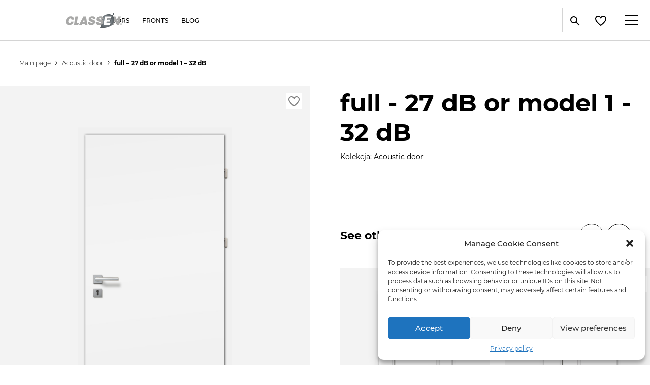

--- FILE ---
content_type: text/html; charset=UTF-8
request_url: https://classen.pl/en/door/acoustic-doors/image-description-104-2/
body_size: 19262
content:
<!DOCTYPE html>
<html lang="en-GB" prefix="og: http://ogp.me/ns#">
<head>
    <meta charset="UTF-8">
    <meta name="viewport" content="width=device-width, initial-scale=1, shrink-to-fit=no">
    <meta name="msapplication-tap-highlight" content="no" />
	<title>full - 27 dB or model 1 - 32 dB - Classen</title>
<link rel="alternate" hreflang="en" href="https://classen.pl/en/door/acoustic-doors/image-description-104-2/" />
<link rel="alternate" hreflang="pl" href="https://classen.pl/drzwi/drzwi-akustyczne/image-description-104/" />
<link rel="alternate" hreflang="en-us" href="https://classen.pl/en-us/image-description-104-2-2/" />

<!-- This site is optimized with the Yoast SEO plugin v11.0 - https://yoast.com/wordpress/plugins/seo/ -->
<link rel="canonical" href="https://classen.pl/en/door/acoustic-doors/image-description-104-2/" />
<meta property="og:locale" content="en_GB" />
<meta property="og:type" content="article" />
<meta property="og:title" content="full - 27 dB or model 1 - 32 dB - Classen" />
<meta property="og:url" content="https://classen.pl/en/door/acoustic-doors/image-description-104-2/" />
<meta property="og:site_name" content="Classen" />
<meta property="og:image" content="https://classen.pl/upload/2017/12/akustyczne_pelne_bialy.jpg" />
<meta property="og:image:secure_url" content="https://classen.pl/upload/2017/12/akustyczne_pelne_bialy.jpg" />
<meta property="og:image:width" content="694" />
<meta property="og:image:height" content="1500" />
<meta name="twitter:card" content="summary" />
<meta name="twitter:title" content="full - 27 dB or model 1 - 32 dB - Classen" />
<meta name="twitter:image" content="https://classen.pl/upload/2017/12/akustyczne_pelne_bialy.jpg" />
<script type='application/ld+json' class='yoast-schema-graph yoast-schema-graph--main'>{"@context":"https://schema.org","@graph":[{"@type":"WebSite","@id":"https://classen.pl/en/#website","url":"https://classen.pl/en/","name":"Classen","publisher":{"@id":"https://classen.pl/en/#organization"}},{"@type":"WebPage","@id":"https://classen.pl/en/door/acoustic-doors/image-description-104-2/#webpage","url":"https://classen.pl/en/door/acoustic-doors/image-description-104-2/","inLanguage":"en-GB","name":"full - 27 dB or model 1 - 32 dB - Classen","isPartOf":{"@id":"https://classen.pl/en/#website"},"datePublished":"2021-08-03T12:37:23+00:00","dateModified":"2022-09-26T16:54:53+00:00"}]}</script>
<!-- / Yoast SEO plugin. -->

<link rel='dns-prefetch' href='//s.w.org' />
<link rel="alternate" type="application/rss+xml" title="Classen &raquo; full &#8211; 27 dB or model 1 &#8211; 32 dB Comments Feed" href="https://classen.pl/en/door/acoustic-doors/image-description-104-2/feed/" />
<link rel='stylesheet' id='wp-block-library-css'  href='https://classen.pl/wp/wp-includes/css/dist/block-library/style.min.css?ver=5.1.1' type='text/css' media='all' />
<link rel='stylesheet' id='wpml-legacy-horizontal-list-0-css'  href='//classen.pl/app/plugins/sitepress-multilingual-cms/templates/language-switchers/legacy-list-horizontal/style.css?ver=1' type='text/css' media='all' />
<link rel='stylesheet' id='cmplz-general-css'  href='https://classen.pl/app/plugins/complianz-gdpr/assets/css/cookieblocker.min.css?ver=6.2.0' type='text/css' media='all' />
<link rel='stylesheet' id='icomoon-css'  href='https://classen.pl/app/themes/classen/css/icomoon/style.css?ver=1.3.9' type='text/css' media='all' />
<link rel='stylesheet' id='swiper-css'  href='https://classen.pl/app/themes/classen/css/swiper.min.css?ver=1.3.9' type='text/css' media='all' />
<link rel='stylesheet' id='classen-css'  href='https://classen.pl/app/themes/classen/css/classen.css?ver=1.3.9' type='text/css' media='all' />
<script type='text/javascript' src='https://classen.pl/wp/wp-includes/js/jquery/jquery.js?ver=1.12.4'></script>
<script type='text/javascript' src='https://classen.pl/wp/wp-includes/js/jquery/jquery-migrate.min.js?ver=1.4.1'></script>
<script type='text/javascript' src='https://classen.pl/app/plugins/sitepress-multilingual-cms/res/js/jquery.cookie.js?ver=3.9.4'></script>
<script type='text/javascript'>
/* <![CDATA[ */
var wpml_cookies = {"_icl_current_language":{"value":"en","expires":1,"path":"\/"}};
var wpml_cookies = {"_icl_current_language":{"value":"en","expires":1,"path":"\/"}};
/* ]]> */
</script>
<script type='text/javascript' src='https://classen.pl/app/plugins/sitepress-multilingual-cms/res/js/cookies/language-cookie.js?ver=5.1.1'></script>
<script type='text/javascript' src='https://classen.pl/app/themes/classen/js/smart-parallax.js?ver=5.1.1'></script>
<meta name="generator" content="WPML ver:3.9.4 stt:1,64,41;" />
<style>.cmplz-hidden{display:none!important;}</style>        <link rel="apple-touch-icon" sizes="57x57" href="https://classen.pl/app/themes/classen/img/favicons/apple-icon-57x57.png">
        <link rel="apple-touch-icon" sizes="60x60" href="https://classen.pl/app/themes/classen/img/favicons/apple-icon-60x60.png">
        <link rel="apple-touch-icon" sizes="72x72" href="https://classen.pl/app/themes/classen/img/favicons/apple-icon-72x72.png">
        <link rel="apple-touch-icon" sizes="76x76" href="https://classen.pl/app/themes/classen/img/favicons/apple-icon-76x76.png">
        <link rel="apple-touch-icon" sizes="114x114" href="https://classen.pl/app/themes/classen/img/favicons/apple-icon-114x114.png">
        <link rel="apple-touch-icon" sizes="120x120" href="https://classen.pl/app/themes/classen/img/favicons/apple-icon-120x120.png">
        <link rel="apple-touch-icon" sizes="144x144" href="https://classen.pl/app/themes/classen/img/favicons/apple-icon-144x144.png">
        <link rel="apple-touch-icon" sizes="152x152" href="https://classen.pl/app/themes/classen/img/favicons/apple-icon-152x152.png">
        <link rel="apple-touch-icon" sizes="180x180" href="https://classen.pl/app/themes/classen/img/favicons/apple-icon-180x180.png">
        <link rel="icon" type="image/png" sizes="192x192" href="https://classen.pl/app/themes/classen/img/favicons/android-icon-192x192.png">
        <link rel="icon" type="image/png" sizes="32x32" href="https://classen.pl/app/themes/classen/img/favicons/favicon-32x32.png">
        <link rel="icon" type="image/png" sizes="96x96" href="https://classen.pl/app/themes/classen/img/favicons/favicon-96x96.png">
        <link rel="icon" type="image/png" sizes="16x16" href="https://classen.pl/app/themes/classen/img/favicons/favicon-16x16.png">
        <link rel="manifest" href="https://classen.pl/app/themes/classen/img/favicons/manifest.json">
        <meta name="msapplication-TileColor" content="#ffffff">
        <meta name="msapplication-TileImage" content="https://classen.pl/app/themes/classen/img/favicons/ms-icon-144x144.png">
        <meta name="theme-color" content="#ffffff">
            <meta name="description" content="Drzwi -"/>
    
<!-- BEGIN recaptcha, injected by plugin wp-recaptcha-integration  -->

<!-- END recaptcha -->
	<!-- Pinterest -->
<meta name="p:domain_verify" content="c1ff87c7a95a43ca9fc640c681e96328"/>
<!-- End Pinterest -->    </head>
<body data-cmplz=1 class="attachment attachment-template-default single single-attachment postid-131778 attachmentid-131778 attachment-jpeg lang-en">
        <div id="mr">
	    <header id="top-header" class="header cf">
		    <h1 class="header__logo">
			    <a href="https://classen.pl/en/classenpol" title="Classen">
				    <img src="https://classen.pl/app/themes/classen/img/logo_old.svg" alt="Classen" />
			    </a>
		    </h1>
		    <div class="header__hamburger">
			    <a href="#" class="hamburger hamburger--elastic js-hamburger">
				    <div class="hamburger-box">
					    <div class="hamburger-inner"></div>
				    </div>
			    </a>
		    </div>
		    <div class="header__inner">
			    <div class="header__col header__left">
				    <nav class="nav">
					    <div class="menu-menu-products-container">
			                <ul id="menu-menu-glowne-english" class="menu"><li id="menu-item-7903" class="align-left menu-item menu-item-type-custom menu-item-object-custom menu-item-has-children menu-item-7903 has-submenu"><a href="/en/door/"><span>Doors</span></a>
<ul class="menu-submenu menu-submenu-text-container">
	<li id="menu-item-114722" class="menu-item menu-item-type-custom menu-item-object-custom menu-item-114722"><a href="/en/door/"><span>Doors</span></a></li>
	<li id="menu-item-114723" class="menu-item menu-item-type-custom menu-item-object-custom menu-item-114723"><a href="/en/collections/#door-frames"><span>Door frames</span></a></li>
	<li id="menu-item-114724" class="menu-item menu-item-type-custom menu-item-object-custom menu-item-114724"><a href="/en/sklepy/"><span>Where to buy</span></a></li>
</ul>
</li>
<li id="menu-item-7942" class="align-left menu-item menu-item-type-custom menu-item-object-custom menu-item-7942"><a href="/en/accessories"><span>Fronts</span></a></li>
<li id="menu-item-129155" class="align-left menu-item menu-item-type-custom menu-item-object-custom menu-item-129155"><a href="/en/blog/"><span>Blog</span></a></li>
</ul>					    </div>
				    </nav>
			    </div>
			    <div class="header__col header__right">
                    <aside class="helpers">
                        <ul class="helpers__list">
                            <li class="helpers__item">
                                <button class="helpers__button helpers__bigger jsFontIncrease">A</button>
                            </li>
                            <li class="helpers__item">
                                <button disabled class="helpers__button helpers__smaller jsFontDecrease">A</button>
                            </li>
                            <li class="helpers__item">
                                <button class="helpers__button jsContrast"><i class="icon-hgh-contrast"></i></button>
                            </li>
                            <li class="helpers__item">
                                <button class="helpers__button jsLanguagesToggler">
                                    <span class="text">EN</span>
                                    <i class="icon-close"></i>
                                </button>
                            </li>
                        </ul>
                        <a class="helpers__ue" href="https://classen.pl/en/european-funds/"><img src="/app/themes/classen/img/icons/ue-en.svg" /></a>                        <div class="helpers__dropdown jsLanguagesContainer">
                                                                <a href="https://classen.pl/en/door/acoustic-doors/image-description-104-2/" class="helpers__button">
                                        EN                                    </a>
                                                                        <a href="https://classen.pl/drzwi/drzwi-akustyczne/image-description-104/" class="helpers__button">
                                        PL                                    </a>
                                                                        <a href="https://classen.pl/en-us/image-description-104-2-2/" class="helpers__button">
                                        US                                    </a>
                                                            </div>
                    </aside>
					<nav class="nav nav--secondary">
					    <div class="menu-menu-glowne-container">
		                <ul id="menu-menu-boczne-english" class="menu"><li id="menu-item-103332" class="has-submenu-mobile menu-item menu-item-type-custom menu-item-object-custom menu-item-has-children menu-item-103332 has-submenu"><a href="https://classen.pl/en/meet-us/"><span>About us</span></a>
<ul class="menu-submenu menu-submenu-text-container">
	<li id="menu-item-103338" class="menu-item menu-item-type-post_type menu-item-object-page menu-item-103338"><a href="https://classen.pl/en/meet-us/"><i class="icon-leaf"></i> Meet us</a></li>
	<li id="menu-item-103337" class="menu-item menu-item-type-post_type menu-item-object-page menu-item-103337"><a href="https://classen.pl/en/struktura-firmy/"><i class="icon-structure"></i> Company structure</a></li>
	<li id="menu-item-139029" class="menu-item menu-item-type-post_type menu-item-object-page menu-item-139029"><a href="https://classen.pl/en/job/"><i class="icon-work"></i> Job</a></li>
	<li id="menu-item-138924" class="menu-item menu-item-type-post_type menu-item-object-page menu-item-138924"><a href="https://classen.pl/en/contact/"><i class="icon-phone"></i> Contact</a></li>
	<li id="menu-item-149737" class="menu-item menu-item-type-post_type menu-item-object-page menu-item-149737"><a href="https://classen.pl/en/videos/"><i class="icon-youtube-2"></i> Videos</a></li>
</ul>
</li>
<li id="menu-item-103335" class="menu-item menu-item-type-post_type_archive menu-item-object-download menu-item-103335"><a href="https://classen.pl/en/downloads/"><span>Downloads</span></a></li>
<li id="menu-item-8095" class="where-to-buy menu-item menu-item-type-post_type_archive menu-item-object-shop menu-item-8095 has-submenu"><a href="https://classen.pl/en/sklepy/"><span>Where to buy</span></a></li>
<li id="menu-item-103492" class="menu-item menu-item-type-custom menu-item-object-custom menu-item-103492"><a href="https://orders.classen.pl/"><span>Client zone</span></a></li>
</ul>					    </div>
				    </nav>

			    </div>
		    </div>
            <aside class="search__container">
                <form action="https://classen.pl/en/" class="search__dropdown jsSearchContainer">
                    <div class="search__input">
                        <input type="text" name="s" placeholder="Search" />
                    </div>
                    <button class="search__button">
                        <i class="icon-search"></i>
                    </button>
                </form>
                <button class="search__button jsSearchToggler">
                    <i class="icon-search"></i>
                    <i class="icon-close"></i>
                </button>
                <div class="favourites">
                    <a id="fav-number" href="https://classen.pl/en/favorites/" data-fav-number="">
                    <img src="/app/themes/classen/img/icons/header-fav-heart.svg" />
                    </a>                </div>

            </aside>
	    </header>
    <div class="wrapper">
    <main>
    <nav class="breadcrumbs" itemscope itemtype="http://schema.org/BreadcrumbList"><div class="container"><ul class="breadcrumbs__list"><li class="breadcrumbs__item" itemprop="itemListElement" itemscope itemtype="http://schema.org/ListItem"><a href="https://classen.pl/en/classenpol" itemprop="item" class="home">Main page</a></li>  <li class="breadcrumbs__item" itemprop="itemListElement" itemscope itemtype="http://schema.org/ListItem"><a href="https://classen.pl/en/door/acoustic-doors/" itemprop="item">Acoustic door</a></li>  <li class="breadcrumbs__item"><strong>full &#8211; 27 dB or model 1 &#8211; 32 dB</strong></li></ul></div></nav><!-- .breadcrumbs -->    <section class="product door-model">
        <div class="jsTooltipBigContainer">
            <div class="door-model__section">

                <div class="door-model__models">
                    <h1 class="door-model__title">full - 27 dB or model 1 - 32 dB</h1>
                    <h2 class="door-model__collection"><a href="https://classen.pl/en/door/acoustic-doors/">Kolekcja: Acoustic door</a></h2>

                    <div class="door-model__image-box">
                        <figure>
                            <div class="favourite" data-element-id="131778"></div>
                            <a href="#" data-slide-id="0"
                               class="lightbox_button"
                               data-lightbox-name="main"
                               data-lightbox-items='{"src": "/upload/2017/12/akustyczne_pelne_bialy.jpg", "desc_container": "gallery__image_name"}'>
                                <img src="/upload/2017/12/akustyczne_pelne_bialy.jpg"
                                     alt="full - 27 dB or model 1 - 32 dB"/>
                                <span style="display: none" class="gallery__image_name">
                                    Kolekcja: Acoustic door - full - 27 dB or model 1 - 32 dB                                </span>
                            </a>
                        </figure>
                    </div>

                                        <div class="door-model__models__navigation">
                        <p>See other models from this collection</p>

                        <div class="scroll-navi">
                            <a title="w lewo" class="scroll-navi__prev btn swiper-models-prev"
                                href="#">
                                <i class="arrow--left"></i></a>
                            <a title="w prawo" class="scroll-navi__next btn swiper-models-next"
                                href="#">
                                <i class="arrow"></i></a>
                        </div>
                    </div>
                    <div class="scroll-container scroll-container__doors" id="blog">
                        <ul class="door-models-list scroll-element swiper-wrapper" id="draggable-blog">
                                                            <li class="door-models-list__tile swiper-slide">
                                    <a href="https://classen.pl/en/door/acoustic-doors/image-description-102-2/">
                                        <figure class="image">
                                            <div class="favourite"
                                                 data-element-id="131770"></div>
                                            <img width="694" height="1500" src="/upload/2017/12/akustyczne_model-2_bialy.jpg" class="attachment-full size-full" alt="" srcset="/upload/2017/12/akustyczne_model-2_bialy.jpg 694w, /upload/2017/12/akustyczne_model-2_bialy-139x300.jpg 139w, /upload/2017/12/akustyczne_model-2_bialy-474x1024.jpg 474w, /upload/2017/12/akustyczne_model-2_bialy-420x908.jpg 420w" sizes="(max-width: 694px) 100vw, 694px" />                                        </figure>
                                        <div class="desc">
                                            model 2 - 32 dB                                        </div>

                                    </a>
                                </li>
                                                            <li class="door-models-list__tile swiper-slide">
                                    <a href="https://classen.pl/en/door/acoustic-doors/image-description-103-2/">
                                        <figure class="image">
                                            <div class="favourite"
                                                 data-element-id="131774"></div>
                                            <img width="694" height="1500" src="/upload/2017/12/akustyczne_model-3_bialy.jpg" class="attachment-full size-full" alt="" srcset="/upload/2017/12/akustyczne_model-3_bialy.jpg 694w, /upload/2017/12/akustyczne_model-3_bialy-139x300.jpg 139w, /upload/2017/12/akustyczne_model-3_bialy-474x1024.jpg 474w, /upload/2017/12/akustyczne_model-3_bialy-420x908.jpg 420w" sizes="(max-width: 694px) 100vw, 694px" />                                        </figure>
                                        <div class="desc">
                                            model 3 - 32 dB                                        </div>

                                    </a>
                                </li>
                                                    </ul>
                    </div>
                                    </div>
            </div>
            <div class="container">
                <div class="door-model__section catalog-icons">
    <ul>
        <li class="catalog-icons__item">
            <img src="https://classen.pl/app/themes/classen/img/icons/catalog/akustyczne.png" alt="" />
            <span>Acoustic resistance</span>
            <span class="jsTooltipBig"
                data-qtip-title="Acoustic resistance"
                data-qtip-text="Doors with increased acoustic resistance. A guarantee of full comfort and freedom of action."
                data-hasqtip="0"
                aria-describedby="qtip-0">
            </span>
        </li><li class="catalog-icons__item">
            <img src="https://classen.pl/app/themes/classen/img/icons/catalog/wykonczenie_3d.png" alt="" />
            <span>Classen 3D Look</span>
            <span class="jsTooltipBig"
                data-qtip-title="Classen 3D Look"
                data-qtip-text="Veneers with synchronous pores effect. The pores synchronized with the woodgrain pattern optically emboss it, which leads to creation of a three-dimensional effect. These decors perfectly imitate natural veneer."
                data-hasqtip="0"
                aria-describedby="qtip-0">
            </span>
        </li><li class="catalog-icons__item">
            <img src="https://classen.pl/app/themes/classen/img/icons/catalog/wykonczenie_cpl.png" alt="" />
            <span>Classen CPL</span>
            <span class="jsTooltipBig"
                data-qtip-title="Classen CPL"
                data-qtip-text="Laminate characterized by very high scratch and abrasion resistance, composed of four hot-pressed layers with the use of special adhesives, covered with a durable overlay lacquer. The main advantages include particularly high scratch and abrasion, high temperatures, UV and chemical resistance."
                data-hasqtip="0"
                aria-describedby="qtip-0">
            </span>
        </li><li class="catalog-icons__item">
            <img src="https://classen.pl/app/themes/classen/img/icons/catalog/wykonczenie_hpl.png" alt="" />
            <span>Classen HPL</span>
            <span class="jsTooltipBig"
                data-qtip-title="Classen HPL"
                data-qtip-text="Decorative laminate, 0.8 mm thick, based on thermosetting resins. Created of several layers, which are composed of melamine decorative papers and one or more resin-impregnated reinforcing papers. They are characterized by a very high resistance to both chemical agents and mechanical damage."
                data-hasqtip="0"
                aria-describedby="qtip-0">
            </span>
        </li><li class="catalog-icons__item">
            <img src="https://classen.pl/app/themes/classen/img/icons/catalog/wykonczenie_iridium.png" alt="" />
            <span>Classen Iridium</span>
            <span class="jsTooltipBig"
                data-qtip-title="Classen Iridium"
                data-qtip-text="Laminate characterized by high scratch and abrasion resistance, created in the process of hot press lamination with the use of special glues, covered with scratch resistant overlay lacquer. The main advantages include particularly high scratch and abrasion, chemical and UV resistance as well as high aesthetic value achieved due to the possibility of applying wood structure."
                data-hasqtip="0"
                aria-describedby="qtip-0">
            </span>
        </li><li class="catalog-icons__item">
            <img src="https://classen.pl/app/themes/classen/img/icons/catalog/wykonczenie_primo.png" alt="" />
            <span>Classen Primo</span>
            <span class="jsTooltipBig"
                data-qtip-title="Classen Primo"
                data-qtip-text="A basic group of wood veneers, impregnated, characterised by a required abrasion resistance."
                data-hasqtip="0"
                aria-describedby="qtip-0">
            </span>
        </li><li class="catalog-icons__item">
            <img src="https://classen.pl/app/themes/classen/img/icons/catalog/przylga_k.png" alt="" />
            <span>Hard Edge K</span>
            <span class="jsTooltipBig"
                data-qtip-title="Hard Edge K"
                data-qtip-text="Widely used, aesthetically executed edge with K rebate profile is a standard finishing of a door leaf edge. An edge with K profile is stylish and always in fashion."
                data-hasqtip="0"
                aria-describedby="qtip-0">
            </span>
        </li><li class="catalog-icons__item">
            <img src="https://classen.pl/app/themes/classen/img/icons/catalog/wypelnienie_wiorowo_otworowa.png" alt="" />
            <span>Perforated chipboard</span>
            <span class="jsTooltipBig"
                data-qtip-title="Perforated chipboard"
                data-qtip-text="Construction consisting of a perforated, wood-based chipboard placed between a peripheral frame made of softwood / MDF. Such construction of a door leaf guarantees high stability and increased sound absorption."
                data-hasqtip="0"
                aria-describedby="qtip-0">
            </span>
        </li><li class="catalog-icons__item">
            <img src="https://classen.pl/app/themes/classen/img/icons/catalog/szerokosc_1_szkrzydlowe.png" alt="" />
            <span>Single leaf doors</span>
            <span class="jsTooltipBig"
                data-qtip-title="Single leaf doors"
                data-qtip-text="The most frequently chosen type of doors, commonly used in construction. Depending on the collection and purpose, leaves with the width from 60 to 120 cm are used. Next to this icon, you will always find the range of available widths for the selected collection."
                data-hasqtip="0"
                aria-describedby="qtip-0">
            </span>
        </li><li class="catalog-icons__item">
            <img src="https://classen.pl/app/themes/classen/img/icons/catalog/wykonczenie_lakier_uv.png" alt="" />
            <span>UV lacquer</span>
            <span class="jsTooltipBig"
                data-qtip-title="UV lacquer"
                data-qtip-text="HDF surface covered with primer and ecological lacquer hardened with UV rays. Standard white Lac colour is an equivalent of RAL 9003."
                data-hasqtip="0"
                aria-describedby="qtip-0">
            </span>
        </li>    </ul>
</div>
            </div>
            <div class="container">
                <div class="product__section door-model__shared-description properties jsTooltipBigContainerMobile">
        <header>
        <h2 class="product__section-header properties__header">
            FULL: 27 dB – Rw (27–30)        </h2>
    </header>
    <div class="properties__container">
                <div class="properties__box">
            <article class="property">
                <ul>
<li>peripheral frame made of softwood, covered with HDF board</li>
<li>3 silver screw-in pintle hinges</li>
<li>lock: mortice key lock / bathroom lock / cylinder lock / passage lock</li>
<li>falling threshold</li>
</ul>
            </article>
        </div>
                <div class="properties__box">
            <article class="property">
                <p><strong>Dedicated door frame:</strong></p>
<ul>
<li>Adjustable door frame Rw (C; Ctr)= 30(-1; -1) dB</li>
</ul>
            </article>
        </div>
            </div>
        <header>
        <h2 class="product__section-header properties__header">
            FULL: 32 dB – Rw (32–34)        </h2>
    </header>
    <div class="properties__container">
                <div class="properties__box">
            <article class="property">
                <ul>
<li>specialized board, peripheral frame made of softwood, covered with HDF board</li>
<li>3 silver screw-in pintle hinges</li>
<li>lock: mortice key lock / bathroom lock / cylinder lock / passage lock</li>
<li>falling threshold</li>
</ul>
            </article>
        </div>
                <div class="properties__box">
            <article class="property">
                <p><strong>Dedicated door frames:</strong></p>
<ul>
<li>Adjustable door frame Rw (C; Ctr)= 34 (-1; -2) dB</li>
<li>Steel fixed door frame Rw (C; Ctr)= 32 (0;-1) dB</li>
</ul>
            </article>
        </div>
            </div>
        <header>
        <h2 class="product__section-header properties__header">
            WITH GLAZING: 32 dB – Rw (32–33)        </h2>
    </header>
    <div class="properties__container">
                <div class="properties__box">
            <article class="property">
                <ul>
<li>safe transparent glass</li>
<li>specialized board, peripheral frame made of softwood, covered with HDF board</li>
<li>3 silver screw-in pintle hinges</li>
<li>lock: mortice key lock / bathroom lock / cylinder lock / passage lock</li>
<li>falling threshold</li>
</ul>
            </article>
        </div>
                <div class="properties__box">
            <article class="property">
                <p><strong>Dedicated door frames:</strong></p>
<ul>
<li>Adjustable door frame Rw (C; Ctr)= 32 (0;-2) dB</li>
<li>Steel fixed door frame Rw (C; Ctr)= 33 (0;-2) dB</li>
</ul>
            </article>
        </div>
                <div class="properties__box">
            <article class="property">
                <p>Additional information</p>
<ul>
<li>acoustic resistance 27 dB (27–30 dB). Report from GLA-1144.3/13.</li>
<li>acoustic resistance 32 dB (32–34 dB). Report from GLA-1166.2/14.a.</li>
</ul>
            </article>
        </div>
            </div>
    </div>            </div>
            <div class="container bg--gray">
                	<div class="product__section properties jsTooltipBigContainerMobile">
		<header>
			<h2 class="product__section-header properties__header">
	            Technical parameters			</h2>
		</header>
		<div class="properties__container">
						<div class="properties__box">
				<article class="property">
					<header class="property__header">
						<h3>Details</h3>
											</header>
										<ul class="property__list">
												<li class="property__item">
														<div class="property__inner">
								<div class="property__name">
									RAL colours								</div>
								<div class="property__value">
																	</div>
							</div>
														<span class="property__desc_icon jsTooltipBig" data-qtip-title="RAL colours" data-qtip-img="/upload/2017/09/PLAETA-kolor-RAL-.jpg"  data-qtip-text="">
	                            <i class="icon-info"></i>
	                        </span>
													</li>
												<li class="property__item">
														<div class="property__inner">
								<div class="property__name">
									Available in all decors  / Primo, 3D Look, Lak, Iridium, CPL, HPL								</div>
								<div class="property__value">
																	</div>
							</div>
													</li>
												<li class="property__item">
														<div class="property__inner">
								<div class="property__name">
									Falling threshold								</div>
								<div class="property__value">
																	</div>
							</div>
														<span class="property__desc_icon jsTooltipBig" data-qtip-title="Falling threshold" data-qtip-img="/upload/2017/12/prog-opadajacy-montaz.jpg"  data-qtip-text="">
	                            <i class="icon-info"></i>
	                        </span>
													</li>
											</ul>
				</article>
			</div>
					</div>
	</div>
            </div>
            <div class="container">
                    <div class="door-model__section door-model__gallery">
        <header>
            <h2 class="product__section-header">
                Get inspired!            </h2>
            <div class="scroll-navi">
                <a title="w lewo" class="scroll-navi__prev btn swiper-gallery-prev"
                     href="#">
                    <i class="arrow--left"></i></a>
                <a title="w prawo" class="scroll-navi__next btn swiper-gallery-next"
                    href="#">
                    <i class="arrow"></i></a>
            </div>
        </header>
        <div class="scroll-container scroll-container__gallery" id="doors-gallery">
            <ul class="door-models-list scroll-element swiper-wrapper">
                                    <li class="door-models-list__tile swiper-slide">
                        <figure class="image">
                            <img src="/upload/2017/12/Akustyczne-1400x800.jpg" alt="">
                        </figure>
                    </li>
                            </ul>
        </div>
    </div>
            </div>
            <div class="container container--door-variants">
                <div class="doors">

    <header>
        <h2 class="product__section-header doors__header">
            Color variants        </h2>
    </header>

    <div class="doors__fronts" id="doors__fronts">
        <div class="door_fronts">
            <div class="door_fronts__item lightbox_container">
                <figure data-gallery-listen-id="1" class="active">                    <a href="#" data-slide-id="0"
                    class="lightbox_button"
                    data-lightbox-name="variants"
                    data-lightbox-items='{"src": "/upload/2017/12/akustyczne_pelne_akacja-st.jpg", "desc_container": "gallery__image_name"}'>
                        <img src="/upload/2017/12/akustyczne_pelne_akacja-st.jpg"
                            alt="full - 27 dB or model 1 - 32 dB"/>
                            <span style="display: none" class="gallery__image_name">
                                                Primo - Acacia ST<br/><small>(Acoustic door - full - 27 dB or model 1 - 32 dB)</small>                            </span></a>
                        </figure><figure data-gallery-listen-id="2">                    <a href="#" data-slide-id="1"
                    class="lightbox_button"
                    data-lightbox-name="variants"
                    data-lightbox-items='{"src": "/upload/2017/12/akustyczne_pelne_bialy.jpg", "desc_container": "gallery__image_name"}'>
                        <img src="/upload/2017/12/akustyczne_pelne_bialy.jpg"
                            alt="full - 27 dB or model 1 - 32 dB"/>
                            <span style="display: none" class="gallery__image_name">
                                                Primo - White<br/><small>(Acoustic door - full - 27 dB or model 1 - 32 dB)</small>                            </span></a>
                        </figure><figure data-gallery-listen-id="3">                    <a href="#" data-slide-id="2"
                    class="lightbox_button"
                    data-lightbox-name="variants"
                    data-lightbox-items='{"src": "/upload/2017/12/akustyczne_pelne_buk.jpg", "desc_container": "gallery__image_name"}'>
                        <img src="/upload/2017/12/akustyczne_pelne_buk.jpg"
                            alt="full - 27 dB or model 1 - 32 dB"/>
                            <span style="display: none" class="gallery__image_name">
                                                Primo - Beech<br/><small>(Acoustic door - full - 27 dB or model 1 - 32 dB)</small>                            </span></a>
                        </figure><figure data-gallery-listen-id="4">                    <a href="#" data-slide-id="3"
                    class="lightbox_button"
                    data-lightbox-name="variants"
                    data-lightbox-items='{"src": "/upload/2017/12/akustyczne_pelne_orzech.jpg", "desc_container": "gallery__image_name"}'>
                        <img src="/upload/2017/12/akustyczne_pelne_orzech.jpg"
                            alt="full - 27 dB or model 1 - 32 dB"/>
                            <span style="display: none" class="gallery__image_name">
                                                Primo - Walnut<br/><small>(Acoustic door - full - 27 dB or model 1 - 32 dB)</small>                            </span></a>
                        </figure><figure data-gallery-listen-id="5">                    <a href="#" data-slide-id="4"
                    class="lightbox_button"
                    data-lightbox-name="variants"
                    data-lightbox-items='{"src": "/upload/2017/12/akustyczne_pelne_szary-mat.jpg", "desc_container": "gallery__image_name"}'>
                        <img src="/upload/2017/12/akustyczne_pelne_szary-mat.jpg"
                            alt="full - 27 dB or model 1 - 32 dB"/>
                            <span style="display: none" class="gallery__image_name">
                                                Primo - Matt grey<br/><small>(Acoustic door - full - 27 dB or model 1 - 32 dB)</small>                            </span></a>
                        </figure><figure data-gallery-listen-id="6">                    <a href="#" data-slide-id="5"
                    class="lightbox_button"
                    data-lightbox-name="variants"
                    data-lightbox-items='{"src": "/upload/2017/12/AKUSTYCZNE_M1_3DLOOK-DAB-TOCANTIS_PL_1.jpg", "desc_container": "gallery__image_name"}'>
                        <img src="/upload/2017/12/AKUSTYCZNE_M1_3DLOOK-DAB-TOCANTIS_PL_1.jpg"
                            alt="full - 27 dB or model 1 - 32 dB"/>
                            <span style="display: none" class="gallery__image_name">
                                                3D Look - Tocantis Oak<br/><small>(Acoustic door - full - 27 dB or model 1 - 32 dB)</small>                            </span></a>
                        </figure><figure data-gallery-listen-id="7">                    <a href="#" data-slide-id="6"
                    class="lightbox_button"
                    data-lightbox-name="variants"
                    data-lightbox-items='{"src": "/upload/2017/12/akustyczne_pelne_catania-miodowa.jpg", "desc_container": "gallery__image_name"}'>
                        <img src="/upload/2017/12/akustyczne_pelne_catania-miodowa.jpg"
                            alt="full - 27 dB or model 1 - 32 dB"/>
                            <span style="display: none" class="gallery__image_name">
                                                3D Look - Honey Catania<br/><small>(Acoustic door - full - 27 dB or model 1 - 32 dB)</small>                            </span></a>
                        </figure><figure data-gallery-listen-id="8">                    <a href="#" data-slide-id="7"
                    class="lightbox_button"
                    data-lightbox-name="variants"
                    data-lightbox-items='{"src": "/upload/2017/12/akustyczne_pelne_dab-cleveland.jpg", "desc_container": "gallery__image_name"}'>
                        <img src="/upload/2017/12/akustyczne_pelne_dab-cleveland.jpg"
                            alt="full - 27 dB or model 1 - 32 dB"/>
                            <span style="display: none" class="gallery__image_name">
                                                3D Look - Cleveland Oak<br/><small>(Acoustic door - full - 27 dB or model 1 - 32 dB)</small>                            </span></a>
                        </figure><figure data-gallery-listen-id="9">                    <a href="#" data-slide-id="8"
                    class="lightbox_button"
                    data-lightbox-name="variants"
                    data-lightbox-items='{"src": "/upload/2017/12/akustyczne_pelne_dab-gessato.jpg", "desc_container": "gallery__image_name"}'>
                        <img src="/upload/2017/12/akustyczne_pelne_dab-gessato.jpg"
                            alt="full - 27 dB or model 1 - 32 dB"/>
                            <span style="display: none" class="gallery__image_name">
                                                3D Look - Gessato Oak<br/><small>(Acoustic door - full - 27 dB or model 1 - 32 dB)</small>                            </span></a>
                        </figure><figure data-gallery-listen-id="10">                    <a href="#" data-slide-id="9"
                    class="lightbox_button"
                    data-lightbox-name="variants"
                    data-lightbox-items='{"src": "/upload/2017/12/akustyczne_pelne_dab-olejowany.jpg", "desc_container": "gallery__image_name"}'>
                        <img src="/upload/2017/12/akustyczne_pelne_dab-olejowany.jpg"
                            alt="full - 27 dB or model 1 - 32 dB"/>
                            <span style="display: none" class="gallery__image_name">
                                                3D Look - Oiled Oak<br/><small>(Acoustic door - full - 27 dB or model 1 - 32 dB)</small>                            </span></a>
                        </figure><figure data-gallery-listen-id="11">                    <a href="#" data-slide-id="10"
                    class="lightbox_button"
                    data-lightbox-name="variants"
                    data-lightbox-items='{"src": "/upload/2017/12/akustyczne_pelne_dab-riviera.jpg", "desc_container": "gallery__image_name"}'>
                        <img src="/upload/2017/12/akustyczne_pelne_dab-riviera.jpg"
                            alt="full - 27 dB or model 1 - 32 dB"/>
                            <span style="display: none" class="gallery__image_name">
                                                3D Look - Riviera oak<br/><small>(Acoustic door - full - 27 dB or model 1 - 32 dB)</small>                            </span></a>
                        </figure><figure data-gallery-listen-id="12">                    <a href="#" data-slide-id="11"
                    class="lightbox_button"
                    data-lightbox-name="variants"
                    data-lightbox-items='{"src": "/upload/2017/12/akustyczne_pelne_dab-sonoma.jpg", "desc_container": "gallery__image_name"}'>
                        <img src="/upload/2017/12/akustyczne_pelne_dab-sonoma.jpg"
                            alt="full - 27 dB or model 1 - 32 dB"/>
                            <span style="display: none" class="gallery__image_name">
                                                3D Look - Sonoma Oak<br/><small>(Acoustic door - full - 27 dB or model 1 - 32 dB)</small>                            </span></a>
                        </figure><figure data-gallery-listen-id="13">                    <a href="#" data-slide-id="12"
                    class="lightbox_button"
                    data-lightbox-name="variants"
                    data-lightbox-items='{"src": "/upload/2017/12/akustyczne_pelne_dab-szary.jpg", "desc_container": "gallery__image_name"}'>
                        <img src="/upload/2017/12/akustyczne_pelne_dab-szary.jpg"
                            alt="full - 27 dB or model 1 - 32 dB"/>
                            <span style="display: none" class="gallery__image_name">
                                                3D Look - Gray Oak<br/><small>(Acoustic door - full - 27 dB or model 1 - 32 dB)</small>                            </span></a>
                        </figure><figure data-gallery-listen-id="14">                    <a href="#" data-slide-id="13"
                    class="lightbox_button"
                    data-lightbox-name="variants"
                    data-lightbox-items='{"src": "/upload/2017/12/akustyczne_pelne_jesion-bialy.jpg", "desc_container": "gallery__image_name"}'>
                        <img src="/upload/2017/12/akustyczne_pelne_jesion-bialy.jpg"
                            alt="full - 27 dB or model 1 - 32 dB"/>
                            <span style="display: none" class="gallery__image_name">
                                                3D Look - White Ash<br/><small>(Acoustic door - full - 27 dB or model 1 - 32 dB)</small>                            </span></a>
                        </figure><figure data-gallery-listen-id="15">                    <a href="#" data-slide-id="14"
                    class="lightbox_button"
                    data-lightbox-name="variants"
                    data-lightbox-items='{"src": "/upload/2017/12/akustyczne_pelne_orzech-kolumbia-jasny.jpg", "desc_container": "gallery__image_name"}'>
                        <img src="/upload/2017/12/akustyczne_pelne_orzech-kolumbia-jasny.jpg"
                            alt="full - 27 dB or model 1 - 32 dB"/>
                            <span style="display: none" class="gallery__image_name">
                                                3D Look - Light columbia walnut<br/><small>(Acoustic door - full - 27 dB or model 1 - 32 dB)</small>                            </span></a>
                        </figure><figure data-gallery-listen-id="16">                    <a href="#" data-slide-id="15"
                    class="lightbox_button"
                    data-lightbox-name="variants"
                    data-lightbox-items='{"src": "/upload/2017/12/AKUSTYCZNE_M1_3DLOOK-DAB-GRANDSON_PL_1.jpg", "desc_container": "gallery__image_name"}'>
                        <img src="/upload/2017/12/AKUSTYCZNE_M1_3DLOOK-DAB-GRANDSON_PL_1.jpg"
                            alt="full - 27 dB or model 1 - 32 dB"/>
                            <span style="display: none" class="gallery__image_name">
                                                Iridium - Grandson Oak<br/><small>(Acoustic door - full - 27 dB or model 1 - 32 dB)</small>                            </span></a>
                        </figure><figure data-gallery-listen-id="17">                    <a href="#" data-slide-id="16"
                    class="lightbox_button"
                    data-lightbox-name="variants"
                    data-lightbox-items='{"src": "/upload/2017/12/akustyczne_pelne_bialy-9003.jpg", "desc_container": "gallery__image_name"}'>
                        <img src="/upload/2017/12/akustyczne_pelne_bialy-9003.jpg"
                            alt="full - 27 dB or model 1 - 32 dB"/>
                            <span style="display: none" class="gallery__image_name">
                                                Iridium - UNI White<br/><small>(Acoustic door - full - 27 dB or model 1 - 32 dB)</small>                            </span></a>
                        </figure><figure data-gallery-listen-id="18">                    <a href="#" data-slide-id="17"
                    class="lightbox_button"
                    data-lightbox-name="variants"
                    data-lightbox-items='{"src": "/upload/2017/12/akustyczne_pelne_uni-black.jpg", "desc_container": "gallery__image_name"}'>
                        <img src="/upload/2017/12/akustyczne_pelne_uni-black.jpg"
                            alt="full - 27 dB or model 1 - 32 dB"/>
                            <span style="display: none" class="gallery__image_name">
                                                Iridium - UNI Black<br/><small>(Acoustic door - full - 27 dB or model 1 - 32 dB)</small>                            </span></a>
                        </figure><figure data-gallery-listen-id="19">                    <a href="#" data-slide-id="18"
                    class="lightbox_button"
                    data-lightbox-name="variants"
                    data-lightbox-items='{"src": "/upload/2017/12/akustyczne_pelne_dab-marone.jpg", "desc_container": "gallery__image_name"}'>
                        <img src="/upload/2017/12/akustyczne_pelne_dab-marone.jpg"
                            alt="full - 27 dB or model 1 - 32 dB"/>
                            <span style="display: none" class="gallery__image_name">
                                                Iridium - Marone oak<br/><small>(Acoustic door - full - 27 dB or model 1 - 32 dB)</small>                            </span></a>
                        </figure><figure data-gallery-listen-id="20">                    <a href="#" data-slide-id="19"
                    class="lightbox_button"
                    data-lightbox-name="variants"
                    data-lightbox-items='{"src": "/upload/2017/12/akustyczne_pelne_jesion-grafitowy.jpg", "desc_container": "gallery__image_name"}'>
                        <img src="/upload/2017/12/akustyczne_pelne_jesion-grafitowy.jpg"
                            alt="full - 27 dB or model 1 - 32 dB"/>
                            <span style="display: none" class="gallery__image_name">
                                                Iridium - Graphite ash<br/><small>(Acoustic door - full - 27 dB or model 1 - 32 dB)</small>                            </span></a>
                        </figure><figure data-gallery-listen-id="21">                    <a href="#" data-slide-id="20"
                    class="lightbox_button"
                    data-lightbox-name="variants"
                    data-lightbox-items='{"src": "/upload/2017/12/AKUSTYCZNE-27-32_M1_CPL_DAB-HIKORA_PL_1.jpg", "desc_container": "gallery__image_name"}'>
                        <img src="/upload/2017/12/AKUSTYCZNE-27-32_M1_CPL_DAB-HIKORA_PL_1.jpg"
                            alt="full - 27 dB or model 1 - 32 dB"/>
                            <span style="display: none" class="gallery__image_name">
                                                CPL - Hickory Oak<br/><small>(Acoustic door - full - 27 dB or model 1 - 32 dB)</small>                            </span></a>
                        </figure><figure data-gallery-listen-id="22">                    <a href="#" data-slide-id="21"
                    class="lightbox_button"
                    data-lightbox-name="variants"
                    data-lightbox-items='{"src": "/upload/2017/12/akustyczne_pelne_kaszmir.jpg", "desc_container": "gallery__image_name"}'>
                        <img src="/upload/2017/12/akustyczne_pelne_kaszmir.jpg"
                            alt="full - 27 dB or model 1 - 32 dB"/>
                            <span style="display: none" class="gallery__image_name">
                                                CPL - Cashmere<br/><small>(Acoustic door - full - 27 dB or model 1 - 32 dB)</small>                            </span></a>
                        </figure><figure data-gallery-listen-id="23">                    <a href="#" data-slide-id="22"
                    class="lightbox_button"
                    data-lightbox-name="variants"
                    data-lightbox-items='{"src": "/upload/2017/12/akustyczne_pelne_dab-hamilton-pion.jpg", "desc_container": "gallery__image_name"}'>
                        <img src="/upload/2017/12/akustyczne_pelne_dab-hamilton-pion.jpg"
                            alt="full - 27 dB or model 1 - 32 dB"/>
                            <span style="display: none" class="gallery__image_name">
                                                CPL - Hamilton Oak - vertical<br/><small>(Acoustic door - full - 27 dB or model 1 - 32 dB)</small>                            </span></a>
                        </figure><figure data-gallery-listen-id="24">                    <a href="#" data-slide-id="23"
                    class="lightbox_button"
                    data-lightbox-name="variants"
                    data-lightbox-items='{"src": "/upload/2017/12/akustyczne_pelne_dab-hamilton-poziom.jpg", "desc_container": "gallery__image_name"}'>
                        <img src="/upload/2017/12/akustyczne_pelne_dab-hamilton-poziom.jpg"
                            alt="full - 27 dB or model 1 - 32 dB"/>
                            <span style="display: none" class="gallery__image_name">
                                                CPL - Hamilton Oak - horizontal<br/><small>(Acoustic door - full - 27 dB or model 1 - 32 dB)</small>                            </span></a>
                        </figure><figure data-gallery-listen-id="25">                    <a href="#" data-slide-id="24"
                    class="lightbox_button"
                    data-lightbox-name="variants"
                    data-lightbox-items='{"src": "/upload/2017/12/akustyczne_pelne_akacja-jasna.jpg", "desc_container": "gallery__image_name"}'>
                        <img src="/upload/2017/12/akustyczne_pelne_akacja-jasna.jpg"
                            alt="full - 27 dB or model 1 - 32 dB"/>
                            <span style="display: none" class="gallery__image_name">
                                                CPL - Acacia light<br/><small>(Acoustic door - full - 27 dB or model 1 - 32 dB)</small>                            </span></a>
                        </figure><figure data-gallery-listen-id="26">                    <a href="#" data-slide-id="25"
                    class="lightbox_button"
                    data-lightbox-name="variants"
                    data-lightbox-items='{"src": "/upload/2017/12/akustyczne_pelne_bialy-struktura-pozioma.jpg", "desc_container": "gallery__image_name"}'>
                        <img src="/upload/2017/12/akustyczne_pelne_bialy-struktura-pozioma.jpg"
                            alt="full - 27 dB or model 1 - 32 dB"/>
                            <span style="display: none" class="gallery__image_name">
                                                CPL - White - horizontal structure<br/><small>(Acoustic door - full - 27 dB or model 1 - 32 dB)</small>                            </span></a>
                        </figure><figure data-gallery-listen-id="27">                    <a href="#" data-slide-id="26"
                    class="lightbox_button"
                    data-lightbox-name="variants"
                    data-lightbox-items='{"src": "/upload/2017/12/akustyczne_pelne_dab-grigio.jpg", "desc_container": "gallery__image_name"}'>
                        <img src="/upload/2017/12/akustyczne_pelne_dab-grigio.jpg"
                            alt="full - 27 dB or model 1 - 32 dB"/>
                            <span style="display: none" class="gallery__image_name">
                                                CPL - Grigio oak<br/><small>(Acoustic door - full - 27 dB or model 1 - 32 dB)</small>                            </span></a>
                        </figure><figure data-gallery-listen-id="28">                    <a href="#" data-slide-id="27"
                    class="lightbox_button"
                    data-lightbox-name="variants"
                    data-lightbox-items='{"src": "/upload/2017/12/akustyczne_pelne_dab-kendal.jpg", "desc_container": "gallery__image_name"}'>
                        <img src="/upload/2017/12/akustyczne_pelne_dab-kendal.jpg"
                            alt="full - 27 dB or model 1 - 32 dB"/>
                            <span style="display: none" class="gallery__image_name">
                                                CPL - Kendal oak<br/><small>(Acoustic door - full - 27 dB or model 1 - 32 dB)</small>                            </span></a>
                        </figure><figure data-gallery-listen-id="29">                    <a href="#" data-slide-id="28"
                    class="lightbox_button"
                    data-lightbox-name="variants"
                    data-lightbox-items='{"src": "/upload/2017/12/akustyczne_pelne_orzech-wloski.jpg", "desc_container": "gallery__image_name"}'>
                        <img src="/upload/2017/12/akustyczne_pelne_orzech-wloski.jpg"
                            alt="full - 27 dB or model 1 - 32 dB"/>
                            <span style="display: none" class="gallery__image_name">
                                                CPL - Italian walnut<br/><small>(Acoustic door - full - 27 dB or model 1 - 32 dB)</small>                            </span></a>
                        </figure><figure data-gallery-listen-id="30">                    <a href="#" data-slide-id="29"
                    class="lightbox_button"
                    data-lightbox-name="variants"
                    data-lightbox-items='{"src": "/upload/2017/12/akustyczne_pelne_bialy-9003.jpg", "desc_container": "gallery__image_name"}'>
                        <img src="/upload/2017/12/akustyczne_pelne_bialy-9003.jpg"
                            alt="full - 27 dB or model 1 - 32 dB"/>
                            <span style="display: none" class="gallery__image_name">
                                                CPL - White (RAL 9003)<br/><small>(Acoustic door - full - 27 dB or model 1 - 32 dB)</small>                            </span></a>
                        </figure><figure data-gallery-listen-id="31">                    <a href="#" data-slide-id="30"
                    class="lightbox_button"
                    data-lightbox-name="variants"
                    data-lightbox-items='{"src": "/upload/2017/12/AKUSTYCZNE_M1_IRIDIUM-UNI_KASZMIR_PL_1.jpg", "desc_container": "gallery__image_name"}'>
                        <img src="/upload/2017/12/AKUSTYCZNE_M1_IRIDIUM-UNI_KASZMIR_PL_1.jpg"
                            alt="full - 27 dB or model 1 - 32 dB"/>
                            <span style="display: none" class="gallery__image_name">
                                                CPL - UNI Cashmere<br/><small>(Acoustic door - full - 27 dB or model 1 - 32 dB)</small>                            </span></a>
                        </figure><figure data-gallery-listen-id="32">                    <a href="#" data-slide-id="31"
                    class="lightbox_button"
                    data-lightbox-name="variants"
                    data-lightbox-items='{"src": "/upload/2017/12/AKUSTYCZNE_M1_IRIDIUM-UNI_GREEN_PL_1.jpg", "desc_container": "gallery__image_name"}'>
                        <img src="/upload/2017/12/AKUSTYCZNE_M1_IRIDIUM-UNI_GREEN_PL_1.jpg"
                            alt="full - 27 dB or model 1 - 32 dB"/>
                            <span style="display: none" class="gallery__image_name">
                                                CPL - UNI Green<br/><small>(Acoustic door - full - 27 dB or model 1 - 32 dB)</small>                            </span></a>
                        </figure><figure data-gallery-listen-id="33">                    <a href="#" data-slide-id="32"
                    class="lightbox_button"
                    data-lightbox-name="variants"
                    data-lightbox-items='{"src": "/upload/2017/12/akustyczne_pelne_grafit-7024.jpg", "desc_container": "gallery__image_name"}'>
                        <img src="/upload/2017/12/akustyczne_pelne_grafit-7024.jpg"
                            alt="full - 27 dB or model 1 - 32 dB"/>
                            <span style="display: none" class="gallery__image_name">
                                                CPL - Graphite (7024)<br/><small>(Acoustic door - full - 27 dB or model 1 - 32 dB)</small>                            </span></a>
                        </figure><figure data-gallery-listen-id="34">                    <a href="#" data-slide-id="33"
                    class="lightbox_button"
                    data-lightbox-name="variants"
                    data-lightbox-items='{"src": "/upload/2017/12/akustyczne_pelne_bialy-9003.jpg", "desc_container": "gallery__image_name"}'>
                        <img src="/upload/2017/12/akustyczne_pelne_bialy-9003.jpg"
                            alt="full - 27 dB or model 1 - 32 dB"/>
                            <span style="display: none" class="gallery__image_name">
                                                HPL - White (RAL 9003)<br/><small>(Acoustic door - full - 27 dB or model 1 - 32 dB)</small>                            </span></a>
                        </figure><figure data-gallery-listen-id="35">                    <a href="#" data-slide-id="34"
                    class="lightbox_button"
                    data-lightbox-name="variants"
                    data-lightbox-items='{"src": "/upload/2017/12/akustyczne_pelne_szary-7047.jpg", "desc_container": "gallery__image_name"}'>
                        <img src="/upload/2017/12/akustyczne_pelne_szary-7047.jpg"
                            alt="full - 27 dB or model 1 - 32 dB"/>
                            <span style="display: none" class="gallery__image_name">
                                                HPL - Gray (7047)<br/><small>(Acoustic door - full - 27 dB or model 1 - 32 dB)</small>                            </span></a>
                        </figure><figure data-gallery-listen-id="36">                    <a href="#" data-slide-id="35"
                    class="lightbox_button"
                    data-lightbox-name="variants"
                    data-lightbox-items='{"src": "/upload/2017/12/akustyczne_pelne_grafit-7024.jpg", "desc_container": "gallery__image_name"}'>
                        <img src="/upload/2017/12/akustyczne_pelne_grafit-7024.jpg"
                            alt="full - 27 dB or model 1 - 32 dB"/>
                            <span style="display: none" class="gallery__image_name">
                                                HPL - Graphite (7024)<br/><small>(Acoustic door - full - 27 dB or model 1 - 32 dB)</small>                            </span></a>
                        </figure>            </div>
        </div>
    </div>
    <div class="doors__cols">
        <div class="doors__colors">
            <div class="doors__mobile-select">
                <div class="filters">
                    <div class="cell group-filter group-filter__selected" data-group-select="primo"><div class="btn"><a href="#" >Primo</a></div></div><div class="cell group-filter" data-group-select="3d-look"><div class="btn"><a href="#" >3D Look</a></div></div><div class="cell group-filter" data-group-select="iridium"><div class="btn"><a href="#" >Iridium</a></div></div><div class="cell group-filter" data-group-select="cpl"><div class="btn"><a href="#" >CPL</a></div></div><div class="cell group-filter" data-group-select="hpl"><div class="btn"><a href="#" >HPL</a></div></div>                </div>
            </div>
            <div class="doors__mobile-select-groups">
                <div data-group-element="group-primo" id="group-primo" class="doors_colors__group group--mobile-selected"><h3 class="doors_colors__variant">Primo</h3><div class="doors_colors__variant-set">                        <div data-gallery-id="1" class="door_variant door_variant--selected" data-variants-count="24">
                            <a class="door_variant__show" href="#">
                                <div class="door_variant__wrapper">
                                    <div class="door_variant__image">
                                        <img src="/upload/2017/09/primo-akacja-ST_plyta.jpg"
                                             alt="Acacia ST"/>
                                    </div>
                                    <div class="door_variant__meta">
                                        <h4>Acacia ST</h4>

                                    </div>
                                </div>
                            </a>
                        </div>
                                            <div data-gallery-id="2" class="door_variant" data-variants-count="24">
                            <a class="door_variant__show" href="#">
                                <div class="door_variant__wrapper">
                                    <div class="door_variant__image">
                                        <img src="/upload/2017/05/bialy-grafika_1.jpg"
                                             alt="White"/>
                                    </div>
                                    <div class="door_variant__meta">
                                        <h4>White</h4>

                                    </div>
                                </div>
                            </a>
                        </div>
                                            <div data-gallery-id="3" class="door_variant" data-variants-count="24">
                            <a class="door_variant__show" href="#">
                                <div class="door_variant__wrapper">
                                    <div class="door_variant__image">
                                        <img src="/upload/2017/10/primo-buk_plyta.jpg"
                                             alt="Beech"/>
                                    </div>
                                    <div class="door_variant__meta">
                                        <h4>Beech</h4>

                                    </div>
                                </div>
                            </a>
                        </div>
                                            <div data-gallery-id="4" class="door_variant" data-variants-count="24">
                            <a class="door_variant__show" href="#">
                                <div class="door_variant__wrapper">
                                    <div class="door_variant__image">
                                        <img src="/upload/2017/09/primo-orzech.jpg"
                                             alt="Walnut"/>
                                    </div>
                                    <div class="door_variant__meta">
                                        <h4>Walnut</h4>

                                    </div>
                                </div>
                            </a>
                        </div>
                                            <div data-gallery-id="5" class="door_variant" data-variants-count="24">
                            <a class="door_variant__show" href="#">
                                <div class="door_variant__wrapper">
                                    <div class="door_variant__image">
                                        <img src="/upload/2017/12/szary-mat-primo.jpg"
                                             alt="Matt grey"/>
                                    </div>
                                    <div class="door_variant__meta">
                                        <h4>Matt grey</h4>

                                    </div>
                                </div>
                            </a>
                        </div>
                    </div></div><div data-group-element="group-3d-look" id="group-3d-look" class="doors_colors__group"><h3 class="doors_colors__variant">3D Look</h3><div class="doors_colors__variant-set">                        <div data-gallery-id="6" class="door_variant" data-variants-count="24">
                            <a class="door_variant__show" href="#">
                                <div class="door_variant__wrapper">
                                    <div class="door_variant__image">
                                        <img src="/upload/2025/07/3d-dab-tocantis.jpg"
                                             alt="Tocantis Oak"/>
                                    </div>
                                    <div class="door_variant__meta">
                                        <h4>Tocantis Oak</h4>

                                    </div>
                                </div>
                            </a>
                        </div>
                                            <div data-gallery-id="7" class="door_variant" data-variants-count="24">
                            <a class="door_variant__show" href="#">
                                <div class="door_variant__wrapper">
                                    <div class="door_variant__image">
                                        <img src="/upload/2020/01/3D-catania-miodowa.jpg"
                                             alt="Honey Catania"/>
                                    </div>
                                    <div class="door_variant__meta">
                                        <h4>Honey Catania</h4>

                                    </div>
                                </div>
                            </a>
                        </div>
                                            <div data-gallery-id="8" class="door_variant" data-variants-count="24">
                            <a class="door_variant__show" href="#">
                                <div class="door_variant__wrapper">
                                    <div class="door_variant__image">
                                        <img src="/upload/2020/01/3D-dab-cleveland.jpg"
                                             alt="Cleveland Oak"/>
                                    </div>
                                    <div class="door_variant__meta">
                                        <h4>Cleveland Oak</h4>

                                    </div>
                                </div>
                            </a>
                        </div>
                                            <div data-gallery-id="9" class="door_variant" data-variants-count="24">
                            <a class="door_variant__show" href="#">
                                <div class="door_variant__wrapper">
                                    <div class="door_variant__image">
                                        <img src="/upload/2020/01/3D-dab-gessato.jpg"
                                             alt="Gessato Oak"/>
                                    </div>
                                    <div class="door_variant__meta">
                                        <h4>Gessato Oak</h4>

                                    </div>
                                </div>
                            </a>
                        </div>
                                            <div data-gallery-id="10" class="door_variant" data-variants-count="24">
                            <a class="door_variant__show" href="#">
                                <div class="door_variant__wrapper">
                                    <div class="door_variant__image">
                                        <img src="/upload/2017/09/3D-dab-olejowany_plyta-1.jpg"
                                             alt="Oiled Oak"/>
                                    </div>
                                    <div class="door_variant__meta">
                                        <h4>Oiled Oak</h4>

                                    </div>
                                </div>
                            </a>
                        </div>
                                            <div data-gallery-id="11" class="door_variant" data-variants-count="24">
                            <a class="door_variant__show" href="#">
                                <div class="door_variant__wrapper">
                                    <div class="door_variant__image">
                                        <img src="/upload/2017/05/3D-dab-riviera-2.jpg"
                                             alt="Riviera oak"/>
                                    </div>
                                    <div class="door_variant__meta">
                                        <h4>Riviera oak</h4>

                                    </div>
                                </div>
                            </a>
                        </div>
                                            <div data-gallery-id="12" class="door_variant" data-variants-count="24">
                            <a class="door_variant__show" href="#">
                                <div class="door_variant__wrapper">
                                    <div class="door_variant__image">
                                        <img src="/upload/2017/10/3D-dab-sonoma.jpg"
                                             alt="Sonoma Oak"/>
                                    </div>
                                    <div class="door_variant__meta">
                                        <h4>Sonoma Oak</h4>

                                    </div>
                                </div>
                            </a>
                        </div>
                                            <div data-gallery-id="13" class="door_variant" data-variants-count="24">
                            <a class="door_variant__show" href="#">
                                <div class="door_variant__wrapper">
                                    <div class="door_variant__image">
                                        <img src="/upload/2017/09/3D-dab-szary.jpg"
                                             alt="Gray Oak"/>
                                    </div>
                                    <div class="door_variant__meta">
                                        <h4>Gray Oak</h4>

                                    </div>
                                </div>
                            </a>
                        </div>
                                            <div data-gallery-id="14" class="door_variant" data-variants-count="24">
                            <a class="door_variant__show" href="#">
                                <div class="door_variant__wrapper">
                                    <div class="door_variant__image">
                                        <img src="/upload/2017/09/3D-jesion-bialy_plyta.jpg"
                                             alt="White Ash"/>
                                    </div>
                                    <div class="door_variant__meta">
                                        <h4>White Ash</h4>

                                    </div>
                                </div>
                            </a>
                        </div>
                                            <div data-gallery-id="15" class="door_variant" data-variants-count="24">
                            <a class="door_variant__show" href="#">
                                <div class="door_variant__wrapper">
                                    <div class="door_variant__image">
                                        <img src="/upload/2017/09/3D-orzech-kolumbia-jasny_plyta.jpg"
                                             alt="Light columbia walnut"/>
                                    </div>
                                    <div class="door_variant__meta">
                                        <h4>Light columbia walnut</h4>

                                    </div>
                                </div>
                            </a>
                        </div>
                    </div></div><div data-group-element="group-iridium" id="group-iridium" class="doors_colors__group"><h3 class="doors_colors__variant">Iridium</h3><div class="doors_colors__variant-set">                        <div data-gallery-id="16" class="door_variant" data-variants-count="24">
                            <a class="door_variant__show" href="#">
                                <div class="door_variant__wrapper">
                                    <div class="door_variant__image">
                                        <img src="/upload/2025/07/ir-dab-grandson.jpg"
                                             alt="Grandson Oak"/>
                                    </div>
                                    <div class="door_variant__meta">
                                        <h4>Grandson Oak</h4>

                                    </div>
                                </div>
                            </a>
                        </div>
                                            <div data-gallery-id="17" class="door_variant" data-variants-count="24">
                            <a class="door_variant__show" href="#">
                                <div class="door_variant__wrapper">
                                    <div class="door_variant__image">
                                        <img src="/upload/2017/10/cpl-bialy_plyta2.jpg"
                                             alt="UNI White"/>
                                    </div>
                                    <div class="door_variant__meta">
                                        <h4>UNI White</h4>

                                    </div>
                                </div>
                            </a>
                        </div>
                                            <div data-gallery-id="18" class="door_variant" data-variants-count="24">
                            <a class="door_variant__show" href="#">
                                <div class="door_variant__wrapper">
                                    <div class="door_variant__image">
                                        <img src="/upload/2020/01/black-matt.jpg"
                                             alt="UNI Black"/>
                                    </div>
                                    <div class="door_variant__meta">
                                        <h4>UNI Black</h4>

                                    </div>
                                </div>
                            </a>
                        </div>
                                            <div data-gallery-id="19" class="door_variant" data-variants-count="24">
                            <a class="door_variant__show" href="#">
                                <div class="door_variant__wrapper">
                                    <div class="door_variant__image">
                                        <img src="/upload/2017/09/ir_dab-marone.jpg"
                                             alt="Marone oak"/>
                                    </div>
                                    <div class="door_variant__meta">
                                        <h4>Marone oak</h4>

                                    </div>
                                </div>
                            </a>
                        </div>
                                            <div data-gallery-id="20" class="door_variant" data-variants-count="24">
                            <a class="door_variant__show" href="#">
                                <div class="door_variant__wrapper">
                                    <div class="door_variant__image">
                                        <img src="/upload/2017/05/iridium-jesion-grafitowy_plyta-1.jpg"
                                             alt="Graphite ash"/>
                                    </div>
                                    <div class="door_variant__meta">
                                        <h4>Graphite ash</h4>

                                    </div>
                                </div>
                            </a>
                        </div>
                    </div></div><div data-group-element="group-cpl" id="group-cpl" class="doors_colors__group"><h3 class="doors_colors__variant">CPL</h3><div class="doors_colors__variant-set">                        <div data-gallery-id="21" class="door_variant" data-variants-count="24">
                            <a class="door_variant__show" href="#">
                                <div class="door_variant__wrapper">
                                    <div class="door_variant__image">
                                        <img src="/upload/2023/04/cpl-dab-hikora_200x200.jpg"
                                             alt="Hickory Oak"/>
                                    </div>
                                    <div class="door_variant__meta">
                                        <h4>Hickory Oak</h4>

                                    </div>
                                </div>
                            </a>
                        </div>
                                            <div data-gallery-id="22" class="door_variant" data-variants-count="24">
                            <a class="door_variant__show" href="#">
                                <div class="door_variant__wrapper">
                                    <div class="door_variant__image">
                                        <img src="/upload/2017/11/cpl_kaszmir.jpg"
                                             alt="Cashmere"/>
                                    </div>
                                    <div class="door_variant__meta">
                                        <h4>Cashmere</h4>

                                    </div>
                                </div>
                            </a>
                        </div>
                                            <div data-gallery-id="23" class="door_variant" data-variants-count="24">
                            <a class="door_variant__show" href="#">
                                <div class="door_variant__wrapper">
                                    <div class="door_variant__image">
                                        <img src="/upload/2023/04/CPL_dab-hamilton.jpg"
                                             alt="Hamilton Oak - vertical"/>
                                    </div>
                                    <div class="door_variant__meta">
                                        <h4>Hamilton Oak - vertical</h4>

                                    </div>
                                </div>
                            </a>
                        </div>
                                            <div data-gallery-id="24" class="door_variant" data-variants-count="24">
                            <a class="door_variant__show" href="#">
                                <div class="door_variant__wrapper">
                                    <div class="door_variant__image">
                                        <img src="/upload/2023/04/cpl_dab-hamilton_poziom.jpg"
                                             alt="Hamilton Oak - horizontal"/>
                                    </div>
                                    <div class="door_variant__meta">
                                        <h4>Hamilton Oak - horizontal</h4>

                                    </div>
                                </div>
                            </a>
                        </div>
                                            <div data-gallery-id="25" class="door_variant" data-variants-count="24">
                            <a class="door_variant__show" href="#">
                                <div class="door_variant__wrapper">
                                    <div class="door_variant__image">
                                        <img src="/upload/2017/09/cpl-akacja-jasna_plyta.jpg"
                                             alt="Acacia light"/>
                                    </div>
                                    <div class="door_variant__meta">
                                        <h4>Acacia light</h4>

                                    </div>
                                </div>
                            </a>
                        </div>
                                            <div data-gallery-id="26" class="door_variant" data-variants-count="24">
                            <a class="door_variant__show" href="#">
                                <div class="door_variant__wrapper">
                                    <div class="door_variant__image">
                                        <img src="/upload/2017/09/cpl_bialy_struktura-pozioma.jpg"
                                             alt="White - horizontal structure"/>
                                    </div>
                                    <div class="door_variant__meta">
                                        <h4>White - horizontal structure</h4>

                                    </div>
                                </div>
                            </a>
                        </div>
                                            <div data-gallery-id="27" class="door_variant" data-variants-count="24">
                            <a class="door_variant__show" href="#">
                                <div class="door_variant__wrapper">
                                    <div class="door_variant__image">
                                        <img src="/upload/2017/09/CPL-dab-grigio.jpg"
                                             alt="Grigio oak"/>
                                    </div>
                                    <div class="door_variant__meta">
                                        <h4>Grigio oak</h4>

                                    </div>
                                </div>
                            </a>
                        </div>
                                            <div data-gallery-id="28" class="door_variant" data-variants-count="24">
                            <a class="door_variant__show" href="#">
                                <div class="door_variant__wrapper">
                                    <div class="door_variant__image">
                                        <img src="/upload/2017/09/CPL-dab-kendal.jpg"
                                             alt="Kendal oak"/>
                                    </div>
                                    <div class="door_variant__meta">
                                        <h4>Kendal oak</h4>

                                    </div>
                                </div>
                            </a>
                        </div>
                                            <div data-gallery-id="29" class="door_variant" data-variants-count="24">
                            <a class="door_variant__show" href="#">
                                <div class="door_variant__wrapper">
                                    <div class="door_variant__image">
                                        <img src="/upload/2017/09/cpl-orzech-wloski-struktura_plyta.jpg"
                                             alt="Italian walnut"/>
                                    </div>
                                    <div class="door_variant__meta">
                                        <h4>Italian walnut</h4>

                                    </div>
                                </div>
                            </a>
                        </div>
                                            <div data-gallery-id="30" class="door_variant" data-variants-count="24">
                            <a class="door_variant__show" href="#">
                                <div class="door_variant__wrapper">
                                    <div class="door_variant__image">
                                        <img src="/upload/2017/11/cpl-bialy.jpg"
                                             alt="White (RAL 9003)"/>
                                    </div>
                                    <div class="door_variant__meta">
                                        <h4>White (RAL 9003)</h4>

                                    </div>
                                </div>
                            </a>
                        </div>
                                            <div data-gallery-id="31" class="door_variant" data-variants-count="24">
                            <a class="door_variant__show" href="#">
                                <div class="door_variant__wrapper">
                                    <div class="door_variant__image">
                                        <img src="/upload/2023/04/CPL-kaszmir-200x200.jpg"
                                             alt="UNI Cashmere"/>
                                    </div>
                                    <div class="door_variant__meta">
                                        <h4>UNI Cashmere</h4>

                                    </div>
                                </div>
                            </a>
                        </div>
                                            <div data-gallery-id="32" class="door_variant" data-variants-count="24">
                            <a class="door_variant__show" href="#">
                                <div class="door_variant__wrapper">
                                    <div class="door_variant__image">
                                        <img src="/upload/2025/07/ir-uni-green.jpg"
                                             alt="UNI Green"/>
                                    </div>
                                    <div class="door_variant__meta">
                                        <h4>UNI Green</h4>

                                    </div>
                                </div>
                            </a>
                        </div>
                                            <div data-gallery-id="33" class="door_variant" data-variants-count="24">
                            <a class="door_variant__show" href="#">
                                <div class="door_variant__wrapper">
                                    <div class="door_variant__image">
                                        <img src="/upload/2017/09/cpl-grafit-1.jpg"
                                             alt="Graphite (7024)"/>
                                    </div>
                                    <div class="door_variant__meta">
                                        <h4>Graphite (7024)</h4>

                                    </div>
                                </div>
                            </a>
                        </div>
                    </div></div><div data-group-element="group-hpl" id="group-hpl" class="doors_colors__group"><h3 class="doors_colors__variant">HPL</h3><div class="doors_colors__variant-set">                        <div data-gallery-id="34" class="door_variant" data-variants-count="24">
                            <a class="door_variant__show" href="#">
                                <div class="door_variant__wrapper">
                                    <div class="door_variant__image">
                                        <img src="/upload/2017/11/cpl-bialy.jpg"
                                             alt="White (RAL 9003)"/>
                                    </div>
                                    <div class="door_variant__meta">
                                        <h4>White (RAL 9003)</h4>

                                    </div>
                                </div>
                            </a>
                        </div>
                                            <div data-gallery-id="35" class="door_variant" data-variants-count="24">
                            <a class="door_variant__show" href="#">
                                <div class="door_variant__wrapper">
                                    <div class="door_variant__image">
                                        <img src="/upload/2017/11/cpl-szary_popr.jpg"
                                             alt="Gray (7047)"/>
                                    </div>
                                    <div class="door_variant__meta">
                                        <h4>Gray (7047)</h4>

                                    </div>
                                </div>
                            </a>
                        </div>
                                            <div data-gallery-id="36" class="door_variant" data-variants-count="24">
                            <a class="door_variant__show" href="#">
                                <div class="door_variant__wrapper">
                                    <div class="door_variant__image">
                                        <img src="/upload/2017/12/BORD-grafit_DEKOR.jpg"
                                             alt="Graphite (7024)"/>
                                    </div>
                                    <div class="door_variant__meta">
                                        <h4>Graphite (7024)</h4>

                                    </div>
                                </div>
                            </a>
                        </div>
                    </div></div>            </div>
        </div>

        <script type="text/javascript">
            jQuery(function ($) {
                var $fronts = $('[data-gallery-listen-id]');
                var $activators = $('[data-gallery-id]');
                $activators.on('click', function (e) {
                    e.preventDefault();
                    var $this = $(this);
                    if (parseInt($this.attr('data-variants-count'), 10) === 0) {
                        return;
                    }
                    $activators.removeClass('door_variant--selected');
                    $this.addClass('door_variant--selected');
                    $fronts.removeClass('active');
                    $('[data-gallery-listen-id="' + $this.attr('data-gallery-id') + '"]').addClass('active');
                })
            });
        </script>
    </div>
</div>
            </div>
                    </div>
        <script>
            jQuery(function ($) {
                var $group_select = $('[data-group-select]');
                $group_select.on('click', function(e) {
                    e.preventDefault();
                    var $this = $(this);
                    var element_id = 'group-' + $this.attr('data-group-select');
                    $group_select.removeClass('group-filter__selected');
                    $this.addClass('group-filter__selected');

                    $('[data-group-element]').removeClass('group--mobile-selected');
                    $('#'+element_id).addClass('group--mobile-selected')
                });
            })
        </script>
    </section>
    </main>
    </div>
<footer class="footer--dark">
    <div class="container flex">
        <div class="flex__part-1">
            <div class="menus">
                <ul id="menu-stopka-1-en" class="menu"><li id="menu-item-139013" class="big menu-item menu-item-type-custom menu-item-object-custom menu-item-139013"><a href="/en/door/"><span>Doors</span></a></li>
<li id="menu-item-139014" class="menu-item menu-item-type-custom menu-item-object-custom menu-item-139014"><a href="/en/door/filtry/pokojowe/"><span>Interior doors</span></a></li>
<li id="menu-item-139015" class="menu-item menu-item-type-custom menu-item-object-custom menu-item-139015"><a href="/en/door/filtry/wejsciowe/"><span>Interior entrance doors</span></a></li>
<li id="menu-item-139016" class="menu-item menu-item-type-custom menu-item-object-custom menu-item-139016"><a href="/en/door/filtry/techniczne-przeciwpozarowe-antywlamaniowe-akustyczne/"><span>Technical and system doors</span></a></li>
<li id="menu-item-139017" class="menu-item menu-item-type-custom menu-item-object-custom menu-item-139017"><a href="/en/door/filtry/przesuwne/"><span>Sliding doors</span></a></li>
</ul><ul id="menu-footer-2" class="menu"><li id="menu-item-139031" class="big menu-item menu-item-type-custom menu-item-object-custom menu-item-139031"><a href="/en/collections/#door-frames"><span>Door frames</span></a></li>
<li id="menu-item-139032" class="menu-item menu-item-type-custom menu-item-object-custom menu-item-139032"><a href="/en/collections/#wood-based-door-frames"><span>Wood-based door frames</span></a></li>
<li id="menu-item-139033" class="menu-item menu-item-type-custom menu-item-object-custom menu-item-139033"><a href="/en/collections/#fire-interior-door-frames"><span>Interior and fire door frames</span></a></li>
</ul><ul id="menu-footer-3" class="menu"><li id="menu-item-139019" class="big menu-item menu-item-type-custom menu-item-object-custom menu-item-139019"><a href="/en/accessories/"><span>Fronts</span></a></li>
</ul><ul id="menu-footer-4" class="menu"><li id="menu-item-139022" class="big menu-item menu-item-type-custom menu-item-object-custom menu-item-139022"><a href="/en/downloads/"><span>Downloads</span></a></li>
<li id="menu-item-139037" class="menu-item menu-item-type-custom menu-item-object-custom menu-item-139037"><a href="/en/blog/"><span>Blog</span></a></li>
<li id="menu-item-139023" class="menu-item menu-item-type-custom menu-item-object-custom menu-item-139023"><a href="https://zakupy.classen.com.pl/"><span>Client zone</span></a></li>
</ul><ul id="menu-footer-6" class="menu"><li id="menu-item-139026" class="big menu-item menu-item-type-custom menu-item-object-custom menu-item-139026"><a href="#"><span>About us</span></a></li>
<li id="menu-item-138930" class="menu-item menu-item-type-post_type menu-item-object-page menu-item-138930"><a href="https://classen.pl/en/meet-us/"><i class="icon-leaf"></i> Meet us</a></li>
<li id="menu-item-139027" class="menu-item menu-item-type-post_type menu-item-object-page menu-item-139027"><a href="https://classen.pl/en/struktura-firmy/"><i class="icon-structure"></i> Company structure</a></li>
<li id="menu-item-139030" class="menu-item menu-item-type-custom menu-item-object-custom menu-item-139030"><a href="/en/sklepy/"><span>Where to buy</span></a></li>
<li id="menu-item-139028" class="menu-item menu-item-type-post_type menu-item-object-page menu-item-139028"><a href="https://classen.pl/en/contact/"><i class="icon-phone"></i> Contact</a></li>
<li class="menu-item menu-item-type-post_type menu-item-object-page menu-item-139029"><a href="https://classen.pl/en/job/"><i class="icon-work"></i> Job</a></li>
</ul><div class="menu"></div>            </div>
        </div>
        <div class="flex__part-2">
            
            <address class="location">
                <p class="title">
                    <svg width="28" height="37" viewBox="0 0 28 37" fill="none" xmlns="http://www.w3.org/2000/svg">
                        <path
                            d="M13.9975 6.4375C12.7619 6.4375 11.554 6.80391 10.5266 7.4904C9.49919 8.17688 8.69843 9.15261 8.22557 10.2942C7.75271 11.4358 7.62899 12.692 7.87005 13.9039C8.11111 15.1158 8.70613 16.229 9.57986 17.1027C10.4536 17.9764 11.5668 18.5714 12.7787 18.8125C13.9906 19.0536 15.2468 18.9298 16.3883 18.457C17.5299 17.9841 18.5057 17.1834 19.1921 16.156C19.8786 15.1286 20.245 13.9207 20.245 12.685C20.245 11.0281 19.5868 9.43899 18.4152 8.26736C17.2436 7.09572 15.6545 6.4375 13.9975 6.4375ZM13.9975 16.7519C13.1932 16.7519 12.4069 16.5134 11.7381 16.0665C11.0693 15.6196 10.548 14.9845 10.2402 14.2414C9.9324 13.4982 9.85186 12.6805 10.0088 11.8916C10.1657 11.1027 10.553 10.3781 11.1218 9.8093C11.6906 9.24053 12.4152 8.8532 13.2041 8.69628C13.993 8.53936 14.8107 8.6199 15.5539 8.92771C16.297 9.23552 16.9321 9.75678 17.379 10.4256C17.8259 11.0944 18.0644 11.8807 18.0644 12.685C18.0615 13.7617 17.6318 14.7934 16.8694 15.5537C16.107 16.314 15.0742 16.741 13.9975 16.741V16.7519Z"
                            fill="white" stroke="white" stroke-width="0.5"/>
                        <path
                            d="M13.9982 0.488281C10.6021 0.491118 7.34511 1.83775 4.93858 4.23406C2.53206 6.63037 1.17158 9.88163 1.1543 13.2777C1.1543 18.3695 4.01093 22.6326 6.10434 25.74L6.48595 26.307C8.56876 29.3257 10.8031 32.2369 13.1805 35.0296L14.0091 35.9999L14.8378 35.0296C17.2148 32.2367 19.4492 29.3255 21.5323 26.307L21.914 25.7291C23.9965 22.6217 26.8531 18.3695 26.8531 13.2777C26.8358 9.87974 25.4738 6.62684 23.0649 4.23022C20.6561 1.8336 17.3963 0.488237 13.9982 0.488281ZM20.0931 24.4753L19.7006 25.0531C17.8253 27.8662 15.3393 31.0172 13.9982 32.5763C12.7117 31.0172 10.1712 27.8662 8.29588 25.0531L7.91427 24.4753C5.98441 21.5968 3.33493 17.6608 3.33493 13.2341C3.33493 11.8338 3.61075 10.4472 4.14663 9.15343C4.68251 7.85969 5.46796 6.68418 6.45814 5.694C7.44832 4.70382 8.62384 3.91837 9.91757 3.38248C11.2113 2.8466 12.5979 2.57079 13.9982 2.57079C15.3986 2.57079 16.7852 2.8466 18.0789 3.38248C19.3726 3.91837 20.5482 4.70382 21.5383 5.694C22.5285 6.68418 23.314 7.85969 23.8499 9.15343C24.3857 10.4472 24.6616 11.8338 24.6616 13.2341C24.6616 17.7044 22.023 21.6404 20.0931 24.4753Z"
                            fill="white" stroke="white" stroke-width="0.5"/>
                    </svg>
                    Classen-Pol S.A.</p>

                <p>ul. Wyzwolenia<br/>44-292 Zwonowice<br/>tel. +48 (32) 429 20 00<br/>NIP: 642 000 00 33</p>
            </address>
        </div>

    </div>
    <div class="container">
        <div class="social-section flex">
            <nav class="social-section__menu"><ul id="menu-socials-en" class="menu"><li id="menu-item-139082" class="menu-item menu-item-type-post_type menu-item-object-page menu-item-139082"><a href="https://classen.pl/en/european-funds/"><span>European funds</span></a></li>
<li id="menu-item-138934" class="menu-item menu-item-type-post_type menu-item-object-page menu-item-138934"><a href="https://classen.pl/en/privacy-policy/"><span>Privacy policy</span></a></li>
</ul></nav>
            <ul class="footer--dark__socials">

                                    <li class="footer__socials-item">
                        <a href="https://www.instagram.com/classen_doors/" target="_blank" title="Instagram">
                            <svg width="56" height="56" viewBox="0 0 56 56" fill="none"
                                 xmlns="http://www.w3.org/2000/svg">
                                <path fill-rule="evenodd" clip-rule="evenodd"
                                      d="M21.073 11.3C22.8645 11.2175 23.4357 11.1992 27.9992 11.1992C32.5627 11.1992 33.1339 11.2191 34.9239 11.3C36.7138 11.381 37.9357 11.6666 39.0047 12.0805C40.1242 12.5035 41.1399 13.1648 41.9799 14.0201C42.8351 14.8586 43.4949 15.8727 43.9165 16.9937C44.3319 18.0628 44.6159 19.2846 44.6984 21.0715C44.7809 22.8661 44.7992 23.4373 44.7992 27.9992C44.7992 32.5627 44.7794 33.1339 44.6984 34.9254C44.6175 36.7123 44.3319 37.9341 43.9165 39.0032C43.4949 40.1244 42.834 41.1402 41.9799 41.9799C41.1399 42.8351 40.1242 43.4949 39.0047 43.9165C37.9357 44.3319 36.7138 44.6159 34.9269 44.6984C33.1339 44.7809 32.5627 44.7992 27.9992 44.7992C23.4357 44.7992 22.8645 44.7794 21.073 44.6984C19.2861 44.6175 18.0643 44.3319 16.9952 43.9165C15.8741 43.4949 14.8583 42.834 14.0186 41.9799C13.1639 41.1409 12.5025 40.1256 12.0805 39.0047C11.6666 37.9357 11.3825 36.7138 11.3 34.9269C11.2175 33.1324 11.1992 32.5612 11.1992 27.9992C11.1992 23.4357 11.2191 22.8645 11.3 21.0746C11.381 19.2846 11.6666 18.0628 12.0805 16.9937C12.5031 15.8728 13.165 14.8575 14.0201 14.0186C14.8586 13.1641 15.8734 12.5027 16.9937 12.0805C18.0628 11.6666 19.2861 11.3825 21.073 11.3ZM34.7879 14.324C33.0163 14.2431 32.4848 14.2263 27.9992 14.2263C23.5136 14.2263 22.9821 14.2431 21.2105 14.324C19.5717 14.3989 18.6829 14.6722 18.0903 14.9029C17.3068 15.2083 16.7463 15.5703 16.1583 16.1583C15.6009 16.7005 15.1719 17.3607 14.9029 18.0903C14.6722 18.6829 14.3989 19.5717 14.324 21.2105C14.2431 22.9821 14.2263 23.5136 14.2263 27.9992C14.2263 32.4848 14.2431 33.0163 14.324 34.7879C14.3989 36.4267 14.6722 37.3156 14.9029 37.9082C15.1717 38.6367 15.6008 39.298 16.1583 39.8402C16.7005 40.3976 17.3618 40.8268 18.0903 41.0956C18.6829 41.3262 19.5717 41.5996 21.2105 41.6744C22.9821 41.7554 23.5121 41.7722 27.9992 41.7722C32.4863 41.7722 33.0163 41.7554 34.7879 41.6744C36.4267 41.5996 37.3156 41.3262 37.9082 41.0956C38.6917 40.7901 39.2522 40.4282 39.8402 39.8402C40.3976 39.298 40.8268 38.6367 41.0956 37.9082C41.3262 37.3156 41.5996 36.4267 41.6744 34.7879C41.7554 33.0163 41.7722 32.4848 41.7722 27.9992C41.7722 23.5136 41.7554 22.9821 41.6744 21.2105C41.5996 19.5717 41.3262 18.6829 41.0956 18.0903C40.7901 17.3068 40.4282 16.7463 39.8402 16.1583C39.2979 15.6009 38.6377 15.172 37.9082 14.9029C37.3156 14.6722 36.4267 14.3989 34.7879 14.324ZM25.8534 33.1782C27.0518 33.6771 28.3862 33.7444 29.6287 33.3687C30.8712 32.993 31.9448 32.1976 32.666 31.1183C33.3872 30.039 33.7113 28.7428 33.583 27.4511C33.4547 26.1594 32.8819 24.9523 31.9625 24.0359C31.3764 23.4502 30.6677 23.0017 29.8874 22.7227C29.1072 22.4437 28.2748 22.3412 27.4502 22.4226C26.6255 22.5039 25.8292 22.7671 25.1185 23.1931C24.4078 23.6191 23.8004 24.1974 23.34 24.8864C22.8796 25.5754 22.5777 26.3578 22.456 27.1775C22.3343 27.9971 22.3959 28.8336 22.6363 29.6266C22.8766 30.4195 23.2898 31.1494 23.8461 31.7635C24.4024 32.3777 25.088 32.8608 25.8534 33.1782ZM21.8932 21.8932C22.695 21.0913 23.647 20.4553 24.6947 20.0213C25.7423 19.5873 26.8652 19.364 27.9992 19.364C29.1332 19.364 30.2561 19.5873 31.3038 20.0213C32.3515 20.4553 33.3034 21.0913 34.1053 21.8932C34.9071 22.695 35.5432 23.647 35.9771 24.6947C36.4111 25.7423 36.6345 26.8652 36.6345 27.9992C36.6345 29.1332 36.4111 30.2561 35.9771 31.3038C35.5432 32.3515 34.9071 33.3034 34.1053 34.1053C32.4858 35.7247 30.2894 36.6345 27.9992 36.6345C25.709 36.6345 23.5126 35.7247 21.8932 34.1053C20.2738 32.4858 19.364 30.2894 19.364 27.9992C19.364 25.709 20.2738 23.5126 21.8932 21.8932ZM38.5496 20.65C38.7483 20.4625 38.9074 20.2371 39.0174 19.9871C39.1275 19.7371 39.1862 19.4675 39.1902 19.1944C39.1942 18.9212 39.1433 18.6501 39.0406 18.397C38.9379 18.1438 38.7855 17.9139 38.5923 17.7207C38.3992 17.5276 38.1692 17.3751 37.9161 17.2724C37.663 17.1698 37.3918 17.1189 37.1187 17.1229C36.8455 17.1269 36.576 17.1856 36.3259 17.2956C36.0759 17.4057 35.8505 17.5647 35.6631 17.7634C35.2985 18.1499 35.0989 18.6632 35.1067 19.1944C35.1144 19.7256 35.3289 20.2329 35.7045 20.6085C36.0802 20.9842 36.5875 21.1986 37.1187 21.2064C37.6499 21.2141 38.1632 21.0145 38.5496 20.65Z"
                                      fill="white"/>
                            </svg>
                        </a>
                    </li>
                
                                    <li class="footer__socials-item">
                        <a href="https://www.facebook.com/ClassenDrzwi" target="_blank" title="Facebook">
                            <svg width="56" height="56" viewBox="0 0 56 56" fill="none"
                                 xmlns="http://www.w3.org/2000/svg">
                                <path fill-rule="evenodd" clip-rule="evenodd"
                                      d="M28.0008 43.4008C36.506 43.4008 43.4008 36.506 43.4008 28.0008C43.4008 19.4956 36.506 12.6008 28.0008 12.6008C19.4956 12.6008 12.6008 19.4956 12.6008 28.0008C12.6008 36.506 19.4956 43.4008 28.0008 43.4008ZM28.0008 46.2008C38.0524 46.2008 46.2008 38.0524 46.2008 28.0008C46.2008 17.9492 38.0524 9.80078 28.0008 9.80078C17.9492 9.80078 9.80078 17.9492 9.80078 28.0008C9.80078 38.0524 17.9492 46.2008 28.0008 46.2008Z"
                                      fill="white"/>
                                <path
                                    d="M24.5175 21.9957V24.6947H22.4004V27.9933H24.5175V37.7992H28.8693V27.9933H31.7887C31.7887 27.9933 32.0639 26.4116 32.1962 24.6809H28.8861V22.4269C28.8861 22.0879 29.3608 21.6351 29.8313 21.6351H32.2004V18.1992H28.9764C24.4104 18.1992 24.5175 21.5018 24.5175 21.9957Z"
                                    fill="#F3F3F3"/>
                            </svg>
                        </a>
                    </li>
                
                                    <li class="footer__socials-item">
                        <a href="https://www.youtube.com/channel/UCzivFUIx9Gif0LUvj6cxa2g?view_as=subscriber" target="_blank" title="Youtube">
                            <svg width="56" height="56" viewBox="0 0 56 56" fill="none"
                                 xmlns="http://www.w3.org/2000/svg">
                                <path
                                    d="M47.9313 18.003C47.7589 17.3254 47.4215 16.6989 46.948 16.1772C46.4745 15.6554 45.879 15.254 45.2125 15.0073C38.8 12.5812 28.5625 12.5996 28 12.5996C27.4375 12.5996 17.2 12.5812 10.7875 15.0073C10.121 15.254 9.52549 15.6554 9.05198 16.1772C8.57847 16.6989 8.24109 17.3254 8.06875 18.003C7.58125 19.8226 7 23.1675 7 28.6996C7 34.2317 7.58125 37.5767 8.06875 39.3962C8.24109 40.0738 8.57847 40.7003 9.05198 41.2221C9.52549 41.7438 10.121 42.1453 10.7875 42.392C16.9375 44.7261 26.575 44.7996 27.8688 44.7996H28.1313C29.425 44.7996 39.0625 44.7261 45.2125 42.392C45.879 42.1453 46.4745 41.7438 46.948 41.2221C47.4215 40.7003 47.7589 40.0738 47.9313 39.3962C48.4188 37.5767 49 34.2317 49 28.6996C49 23.1675 48.4188 19.8226 47.9313 18.003ZM45.025 38.661C44.9696 38.8834 44.8607 39.0895 44.7074 39.2622C44.5541 39.4349 44.3608 39.569 44.1438 39.6535C38.2 41.8957 28.1125 41.859 28 41.859H27.9813C27.8875 41.859 17.8 41.8957 11.8563 39.6535C11.6392 39.569 11.4459 39.4349 11.2926 39.2622C11.1393 39.0895 11.0304 38.8834 10.975 38.661C10.525 36.9885 10 33.9192 10 28.6996C10 23.48 10.525 20.4107 10.975 18.7382C11.0304 18.5158 11.1393 18.3097 11.2926 18.137C11.4459 17.9643 11.6392 17.8302 11.8563 17.7457C17.575 15.5954 27.175 15.5403 27.9625 15.5403H28C28.1125 15.5403 38.2 15.5035 44.1438 17.7457C44.3608 17.8302 44.5541 17.9643 44.7074 18.137C44.8607 18.3097 44.9696 18.5158 45.025 18.7382C45.475 20.4107 46 23.48 46 28.6996C46 33.9192 45.475 36.9885 45.025 38.661Z"
                                    fill="#F3F3F3"/>
                                <path
                                    d="M24.8406 21.2492L34.2863 27.4097C34.5056 27.5496 34.6857 27.7408 34.8104 27.9661C34.9351 28.1913 35.0004 28.4434 35.0004 28.6995C35.0004 28.9556 34.9351 29.2077 34.8104 29.4329C34.6857 29.6581 34.5056 29.8494 34.2863 29.9893L24.8406 36.1497C24.5813 36.3101 24.2815 36.3968 23.9747 36.4C23.7151 36.3998 23.4591 36.3405 23.2269 36.2267C22.9753 36.0938 22.7653 35.8964 22.6197 35.6556C22.4741 35.4148 22.3983 35.1397 22.4004 34.8599V22.5391C22.3983 22.2593 22.4741 21.9842 22.6197 21.7434C22.7653 21.5026 22.9753 21.3051 23.2269 21.1722C23.4796 21.0471 23.7613 20.9884 24.0442 21.0019C24.3271 21.0154 24.6015 21.1006 24.8406 21.2492Z"
                                    fill="#F3F3F3"/>
                            </svg>
                        </a>
                    </li>
                

            </ul>
        </div>
    </div>
    <div class="container">
        <aside class="footer--dark__rights">
            <p>Copyright © CLASSEN The usage of our materials requires the prior consent and signed an appropriate license agreement.</p>
        </aside>
    </div>

</footer>
</div>

<!-- Consent Management powered by Complianz | GDPR/CCPA Cookie Consent https://wordpress.org/plugins/complianz-gdpr -->
<div id="cmplz-cookiebanner-container"><div class="cmplz-cookiebanner cmplz-hidden banner-1 optin cmplz-bottom-right cmplz-categories-type-view-preferences" aria-modal="true" data-nosnippet="true" role="dialog" aria-live="polite" aria-labelledby="cmplz-header-1-optin" aria-describedby="cmplz-message-1-optin">
	<div class="cmplz-header">
		<div class="cmplz-logo"></div>
		<div class="cmplz-title" id="cmplz-header-1-optin">Manage Cookie Consent</div>
		<div class="cmplz-close" tabindex="0" role="button" aria-label="close-dialog">
			<svg aria-hidden="true" focusable="false" data-prefix="fas" data-icon="times" class="svg-inline--fa fa-times fa-w-11" role="img" xmlns="http://www.w3.org/2000/svg" viewBox="0 0 352 512"><path fill="currentColor" d="M242.72 256l100.07-100.07c12.28-12.28 12.28-32.19 0-44.48l-22.24-22.24c-12.28-12.28-32.19-12.28-44.48 0L176 189.28 75.93 89.21c-12.28-12.28-32.19-12.28-44.48 0L9.21 111.45c-12.28 12.28-12.28 32.19 0 44.48L109.28 256 9.21 356.07c-12.28 12.28-12.28 32.19 0 44.48l22.24 22.24c12.28 12.28 32.2 12.28 44.48 0L176 322.72l100.07 100.07c12.28 12.28 32.2 12.28 44.48 0l22.24-22.24c12.28-12.28 12.28-32.19 0-44.48L242.72 256z"></path></svg>
		</div>
	</div>

		<div class="cmplz-divider cmplz-divider-header"></div>
		<div class="cmplz-body">
			<div class="cmplz-message" id="cmplz-message-1-optin">To provide the best experiences, we use technologies like cookies to store and/or access device information. Consenting to these technologies will allow us to process data such as browsing behavior or unique IDs on this site. Not consenting or withdrawing consent, may adversely affect certain features and functions.</div>
			<!-- categories start -->
			<div class="cmplz-categories">
				<details class="cmplz-category cmplz-functional" >
					<summary>
						<span class="cmplz-category-header">
							<span class="cmplz-category-title">Functional</span>
							<span class='cmplz-always-active'>
								<span class="cmplz-banner-checkbox">
									<input type="checkbox"
										   id="cmplz-functional-optin"
										   data-category="cmplz_functional"
										   class="cmplz-consent-checkbox cmplz-functional"
										   size="40"
										   value="1"/>
									<label class="cmplz-label" for="cmplz-functional-optin" tabindex="0"><span>Functional</span></label>
								</span>
								Always active							</span>
							<span class="cmplz-icon cmplz-open">
								<svg xmlns="http://www.w3.org/2000/svg" viewBox="0 0 448 512"  height="18" ><path d="M224 416c-8.188 0-16.38-3.125-22.62-9.375l-192-192c-12.5-12.5-12.5-32.75 0-45.25s32.75-12.5 45.25 0L224 338.8l169.4-169.4c12.5-12.5 32.75-12.5 45.25 0s12.5 32.75 0 45.25l-192 192C240.4 412.9 232.2 416 224 416z"/></svg>
							</span>
						</span>
					</summary>
					<div class="cmplz-description">
						<span class="cmplz-description-functional">The technical storage or access is strictly necessary for the legitimate purpose of enabling the use of a specific service explicitly requested by the subscriber or user, or for the sole purpose of carrying out the transmission of a communication over an electronic communications network.</span>
					</div>
				</details>

				<details class="cmplz-category cmplz-preferences" >
					<summary>
						<span class="cmplz-category-header">
							<span class="cmplz-category-title">Preferences</span>
							<span class="cmplz-banner-checkbox">
								<input type="checkbox"
									   id="cmplz-preferences-optin"
									   data-category="cmplz_preferences"
									   class="cmplz-consent-checkbox cmplz-preferences"
									   size="40"
									   value="1"/>
								<label class="cmplz-label" for="cmplz-preferences-optin" tabindex="0"><span>Preferences</span></label>
							</span>
							<span class="cmplz-icon cmplz-open">
								<svg xmlns="http://www.w3.org/2000/svg" viewBox="0 0 448 512"  height="18" ><path d="M224 416c-8.188 0-16.38-3.125-22.62-9.375l-192-192c-12.5-12.5-12.5-32.75 0-45.25s32.75-12.5 45.25 0L224 338.8l169.4-169.4c12.5-12.5 32.75-12.5 45.25 0s12.5 32.75 0 45.25l-192 192C240.4 412.9 232.2 416 224 416z"/></svg>
							</span>
						</span>
					</summary>
					<div class="cmplz-description">
						<span class="cmplz-description-preferences">The technical storage or access is necessary for the legitimate purpose of storing preferences that are not requested by the subscriber or user.</span>
					</div>
				</details>

				<details class="cmplz-category cmplz-statistics" >
					<summary>
						<span class="cmplz-category-header">
							<span class="cmplz-category-title">Statistics</span>
							<span class="cmplz-banner-checkbox">
								<input type="checkbox"
									   id="cmplz-statistics-optin"
									   data-category="cmplz_statistics"
									   class="cmplz-consent-checkbox cmplz-statistics"
									   size="40"
									   value="1"/>
								<label class="cmplz-label" for="cmplz-statistics-optin" tabindex="0"><span>Statistics</span></label>
							</span>
							<span class="cmplz-icon cmplz-open">
								<svg xmlns="http://www.w3.org/2000/svg" viewBox="0 0 448 512"  height="18" ><path d="M224 416c-8.188 0-16.38-3.125-22.62-9.375l-192-192c-12.5-12.5-12.5-32.75 0-45.25s32.75-12.5 45.25 0L224 338.8l169.4-169.4c12.5-12.5 32.75-12.5 45.25 0s12.5 32.75 0 45.25l-192 192C240.4 412.9 232.2 416 224 416z"/></svg>
							</span>
						</span>
					</summary>
					<div class="cmplz-description">
						<span class="cmplz-description-statistics">The technical storage or access that is used exclusively for statistical purposes.</span>
						<span class="cmplz-description-statistics-anonymous">The technical storage or access that is used exclusively for anonymous statistical purposes. Without a subpoena, voluntary compliance on the part of your Internet Service Provider, or additional records from a third party, information stored or retrieved for this purpose alone cannot usually be used to identify you.</span>
					</div>
				</details>
				<details class="cmplz-category cmplz-marketing" >
					<summary>
						<span class="cmplz-category-header">
							<span class="cmplz-category-title">Marketing</span>
							<span class="cmplz-banner-checkbox">
								<input type="checkbox"
									   id="cmplz-marketing-optin"
									   data-category="cmplz_marketing"
									   class="cmplz-consent-checkbox cmplz-marketing"
									   size="40"
									   value="1"/>
								<label class="cmplz-label" for="cmplz-marketing-optin" tabindex="0"><span>Marketing</span></label>
							</span>
							<span class="cmplz-icon cmplz-open">
								<svg xmlns="http://www.w3.org/2000/svg" viewBox="0 0 448 512"  height="18" ><path d="M224 416c-8.188 0-16.38-3.125-22.62-9.375l-192-192c-12.5-12.5-12.5-32.75 0-45.25s32.75-12.5 45.25 0L224 338.8l169.4-169.4c12.5-12.5 32.75-12.5 45.25 0s12.5 32.75 0 45.25l-192 192C240.4 412.9 232.2 416 224 416z"/></svg>
							</span>
						</span>
					</summary>
					<div class="cmplz-description">
						<span class="cmplz-description-marketing">The technical storage or access is required to create user profiles to send advertising, or to track the user on a website or across several websites for similar marketing purposes.</span>
					</div>
				</details>
			</div><!-- categories end -->
					</div>

		<div class="cmplz-links cmplz-information">
			<a class="cmplz-link cmplz-manage-options cookie-statement" href="#" data-relative_url="#cmplz-manage-consent-container">Manage options</a>
			<a class="cmplz-link cmplz-manage-third-parties cookie-statement" href="#" data-relative_url="#cmplz-cookies-overview">Manage services</a>
			<a class="cmplz-link cmplz-manage-vendors tcf cookie-statement" href="#" data-relative_url="#cmplz-tcf-wrapper">Manage vendors</a>
			<a class="cmplz-link cmplz-external cmplz-read-more-purposes tcf" target="_blank" rel="noopener noreferrer nofollow" href="https://cookiedatabase.org/tcf/purposes/">Read more about these purposes</a>
					</div>

	<div class="cmplz-divider cmplz-footer"></div>

	<div class="cmplz-buttons">
		<button class="cmplz-btn cmplz-accept">Accept</button>
		<button class="cmplz-btn cmplz-deny">Deny</button>
		<button class="cmplz-btn cmplz-view-preferences">View preferences</button>
		<button class="cmplz-btn cmplz-save-preferences">Save preferences</button>
		<a class="cmplz-btn cmplz-manage-options tcf cookie-statement" href="#" data-relative_url="#cmplz-manage-consent-container">View preferences</a>
			</div>

	<div class="cmplz-links cmplz-documents">
		<a class="cmplz-link cookie-statement" href="#" data-relative_url="">{title}</a>
		<a class="cmplz-link privacy-statement" href="#" data-relative_url="">{title}</a>
		<a class="cmplz-link impressum" href="#" data-relative_url="">{title}</a>
			</div>

</div>


</div>
					<div id="cmplz-manage-consent" data-nosnippet="true"><button class="cmplz-btn cmplz-hidden cmplz-manage-consent manage-consent-1">Manage consent</button>

</div>        <script type="text/javascript">
            /* <![CDATA[ */
            var parallaxInfoController = [];
            /* ]]> */
        </script>
        <div id="responsive-info"></div>
    
<!-- BEGIN recaptcha, injected by plugin wp-recaptcha-integration  -->
<script type="text/javascript">
		var recaptcha_widgets={};
		function wp_recaptchaLoadCallback(){
			try {
				grecaptcha;
			} catch(err){
				return;
			}
			var e = document.querySelectorAll ? document.querySelectorAll('.g-recaptcha:not(.wpcf7-form-control)') : document.getElementsByClassName('g-recaptcha'),
				form_submits;

			for (var i=0;i<e.length;i++) {
				(function(el){
					var wid;
					// check if captcha element is unrendered
					if ( ! el.childNodes.length) {
						wid = grecaptcha.render(el,{
							'sitekey':'6Ld7TfEiAAAAAHv_U8e_r1O0j0HxlcQvSZTozbrq',
							'theme':el.getAttribute('data-theme') || 'light'
						});
						el.setAttribute('data-widget-id',wid);
					} else {
						wid = el.getAttribute('data-widget-id');
						grecaptcha.reset(wid);
					}
				})(e[i]);
			}
		}

		// if jquery present re-render jquery/ajax loaded captcha elements
		if ( typeof jQuery !== 'undefined' )
			jQuery(document).ajaxComplete( function(evt,xhr,set){
				if( xhr.responseText && xhr.responseText.indexOf('6Ld7TfEiAAAAAHv_U8e_r1O0j0HxlcQvSZTozbrq') !== -1)
					wp_recaptchaLoadCallback();
			} );

		</script><script src="https://www.google.com/recaptcha/api.js?onload=wp_recaptchaLoadCallback&#038;render=explicit" async defer></script>
<!-- END recaptcha -->
<script type='text/javascript' src='https://classen.pl/app/themes/classen/js-libs/TweenMax.min.js?ver=1.3.9'></script>
<script type='text/javascript' src='https://classen.pl/app/themes/classen/js-libs/jquery.autoellipsis-1.0.10.min.js?ver=1.3.9'></script>
<script type='text/javascript' src='https://classen.pl/app/themes/classen/js-libs/scrollmagic/ScrollMagic.min.js?ver=1.3.9'></script>
<script type='text/javascript' src='https://classen.pl/app/themes/classen/js-libs/scrollmagic/plugins/animation.gsap.min.js?ver=1.3.9'></script>
<script type='text/javascript'>
/* <![CDATA[ */
var ClassenMain = {"googleMapsApiKey":"AIzaSyA08dygajJXWy8-MB5qvssYam3Wm96s9cg","l10n":{"show_all":"Show all"}};
/* ]]> */
</script>
<script type='text/javascript' src='https://classen.pl/app/themes/classen/js/main.js?ver=1.3.9'></script>
<script type='text/javascript'>
/* <![CDATA[ */
var ajax_object = {"ajax_url":"https:\/\/classen.pl\/wp\/wp-admin\/admin-ajax.php","decor_error_message":"Action failed. Please refresh the page and retry.","google_maps_api_key":"AIzaSyA08dygajJXWy8-MB5qvssYam3Wm96s9cg","floor_view":"tiles","is_door_model_page":"true","icl_language_code":"en","doors_models_url":"https:\/\/classen.pl\/en\/door\/","door_h1_prefix":"Door","doors_collections_url":"\/en\/collections\/"};
/* ]]> */
</script>
<script type='text/javascript' src='https://classen.pl/app/themes/classen/js/classen.js?ver=1.3.9'></script>
<script type='text/javascript'>
/* <![CDATA[ */
var complianz = {"prefix":"cmplz_","user_banner_id":"1","set_cookies":[],"block_ajax_content":"","banner_version":"12","version":"6.2.0","store_consent":"","do_not_track":"","consenttype":"optin","region":"eu","geoip":"","dismiss_timeout":"","disable_cookiebanner":"","soft_cookiewall":"","dismiss_on_scroll":"","cookie_expiry":"365","url":"https:\/\/classen.pl\/en\/wp-json\/complianz\/v1\/","locale":"lang=en&locale=en_GB","set_cookies_on_root":"","cookie_domain":"","current_policy_id":"15","cookie_path":"\/","categories":{"statistics":"statistics","marketing":"marketing"},"tcf_active":"","placeholdertext":"Click to accept {category} cookies and enable this content","css_file":"\/upload\/complianz\/css\/banner-{banner_id}-{type}.css?v=12","page_links":{"eu":{"cookie-statement":{"title":"Privacy policy","url":"https:\/\/classen.pl\/en\/privacy-policy\/"}}},"tm_categories":"1","forceEnableStats":"","preview":"","clean_cookies":""};
/* ]]> */
</script>
<script defer type='text/javascript' src='https://classen.pl/app/plugins/complianz-gdpr/cookiebanner/js/complianz.min.js?ver=6.2.0'></script>
<script type='text/javascript' src='https://classen.pl/wp/wp-includes/js/wp-embed.min.js?ver=5.1.1'></script>
<!-- Statistics script Complianz GDPR/CCPA -->
					<script type="text/javascript" data-category="functional">
						(function(w,d,s,l,i){w[l]=w[l]||[];w[l].push({'gtm.start':
		new Date().getTime(),event:'gtm.js'});var f=d.getElementsByTagName(s)[0],
	j=d.createElement(s),dl=l!='dataLayer'?'&l='+l:'';j.async=true;j.src=
	'https://www.googletagmanager.com/gtm.js?id='+i+dl;f.parentNode.insertBefore(j,f);
})(window,document,'script','dataLayer','GTM-PLGM33P2');
					</script><script> new Swiper(".scroll-container__doors", {"slidesPerView":"auto","spaceBetween":30,"nextButton":".swiper-models-next","prevButton":".swiper-models-prev"});</script><script> new Swiper(".scroll-container__gallery", {"slidesPerView":"auto","spaceBetween":30,"nextButton":".swiper-gallery-next","prevButton":".swiper-gallery-prev"});</script><script>
    jQuery(function ($) {
        window.fav = new $.fn.Favourites;
        window.fav.markFavourites();
        window.fav.bindFavourites();

        window.dc = new $.fn.DraggableContent;

        $(window).load(function () {
            window.dc.init();
        });

    })
</script>
</body>
</html>

<!--
Performance optimized by W3 Total Cache. Learn more: https://www.w3-edge.com/products/

Page Caching using disk: enhanced 

Served from: classen.pl @ 2026-01-28 02:29:33 by W3 Total Cache
-->

--- FILE ---
content_type: image/svg+xml
request_url: https://classen.pl/app/themes/classen/img/icons/tooltip-icon2.svg
body_size: 238
content:
<svg width="33" height="32" viewBox="0 0 33 32" fill="none" xmlns="http://www.w3.org/2000/svg">
<line x1="16.8477" y1="8" x2="16.8477" y2="24" stroke="#7E7E7E" stroke-width="2" stroke-linecap="round"/>
<line x1="24.666" y1="16.1816" x2="8.66602" y2="16.1816" stroke="#7E7E7E" stroke-width="2" stroke-linecap="round"/>
<circle cx="16.666" cy="16" r="15.5" stroke="#7E7E7E"/>
</svg>


--- FILE ---
content_type: image/svg+xml
request_url: https://classen.pl/app/themes/classen/img/logo_old.svg
body_size: 6911
content:
<svg xmlns="http://www.w3.org/2000/svg" xmlns:xlink="http://www.w3.org/1999/xlink" viewBox="-2788 -283.284 141.565 38.185">
  <defs>
    <style>
      .cls-1, .cls-3 {
        fill: #a8a8a7;
      }

      .cls-2 {
        fill: url(#radial-gradient);
      }

      .cls-3 {
        fill-rule: evenodd;
      }

      .cls-4 {
        opacity: 0.75;
        fill: url(#pattern);
      }

      .cls-5 {
        fill: #fff;
      }
    </style>
    <radialGradient id="radial-gradient" cx="194.177" cy="19.284" r="18.672" gradientUnits="userSpaceOnUse">
      <stop offset="0" stop-color="#9ba2a7"/>
      <stop offset="0.227" stop-color="#90989d"/>
      <stop offset="0.635" stop-color="#767d82"/>
      <stop offset="1" stop-color="#575e62"/>
    </radialGradient>
    <pattern id="pattern" preserveAspectRatio="none" width="100%" height="100%" viewBox="0 0 200 208">
      <image width="200" height="208" xlink:href="[data-uri]"/>
    </pattern>
  </defs>
  <g id="Group_2670" data-name="Group 2670" transform="translate(-2851 -393)">
    <g id="Group_2475" data-name="Group 2475" transform="translate(62.97 109.732)">
      <path id="Path_3635" data-name="Path 3635" class="cls-1" d="M249.64,17.4H243.5L240,38.455h6.283l1.535-11.463,5.324,11.463h6.139l3.5-21.055h-6.235l-1.679,11.51Z" transform="translate(-124.879 -9.063)"/>
      <g id="Group_2471" data-name="Group 2471" transform="translate(84.618 -0.016)">
        <path id="Path_3636" data-name="Path 3636" class="cls-2" d="M212.658.759c-.24-1.583-4.029-.528-2.446,1.247.24.288-.384,2.062-1.966,2.83,0,0-8.345-5.611-19.136.384A17.137,17.137,0,0,0,181,16.01c-1.918,7.338.863,17.793-4.6,22.158,0,0,15.155.192,26.954-5.18a16.6,16.6,0,0,0,9.4-12.662s1.918-8.537-2.782-13.956C209.972,6.37,213.042,4.068,212.658.759Z" transform="translate(-176.4 0.016)"/>
      </g>
      <g id="Group_2472" data-name="Group 2472" transform="translate(0.03 7.809)">
        <path id="Path_3637" data-name="Path 3637" class="cls-1" d="M20.639,24.885c.384-5.42-2.494-8.585-8.585-8.585C6.49,16.3,1.406,20.521.255,27.331-.9,34.189,2.414,38.458,8.984,38.458c5.276,0,9.5-3.261,10.983-8.729H13.684c-.576,2.014-1.822,3.549-3.933,3.549-3.309,0-3.453-2.782-2.974-5.755.671-4.077,2.4-6.139,4.7-6.139,2.062,0,3.165,1.247,2.974,3.453h6.187Z" transform="translate(-0.03 -16.3)"/>
      </g>
      <path id="Path_3638" data-name="Path 3638" class="cls-1" d="M53.9,38.455l2.35-4.892H50.594L53.28,17.4H46.853L43.4,38.455Z" transform="translate(-22.57 -9.063)"/>
      <path id="Path_3639" data-name="Path 3639" class="cls-3" d="M83.917,31.309H79.792l3.261-7.53.863,7.53Zm-7.338,7.146,1.2-2.782H84.3l.336,2.782h6.523L87.514,17.4H80.847L70.2,38.455Z" transform="translate(-36.516 -9.063)"/>
      <path id="Path_3640" data-name="Path 3640" class="cls-1" d="M135.232,22.966c.144-3.693-1.87-6.666-7.434-6.666-4.988,0-9.017,2.254-9.784,6.714-1.343,8.057,10.5,5.851,9.976,9.017-.144,1.007-1.343,1.535-2.974,1.535a3.216,3.216,0,0,1-1.775-.528,1.98,1.98,0,0,1-.815-1.679h-6.283c-.48,3.789,2.4,7.05,7.674,7.05,5.515,0,9.736-2.35,10.551-7.242,1.295-7.674-10.551-5.707-10.024-8.873.144-.767.815-1.2,2.3-1.2a2.939,2.939,0,0,1,1.631.384A1.534,1.534,0,0,1,129,22.919h6.235Z" transform="translate(-60.398 -8.491)"/>
      <g id="Group_2474" data-name="Group 2474" transform="translate(93.714 7.663)">
        <rect id="Rectangle_642" data-name="Rectangle 642" class="cls-4" width="22.445" height="23.712"/>
        <g id="Group_2473" data-name="Group 2473" transform="translate(1.168 0.674)">
          <path id="Path_3641" data-name="Path 3641" class="cls-5" d="M214.49,38.455l.815-4.892h-10.12l.576-3.309h8.2l.815-4.892h-8.2l.48-3.022h9.736l.815-4.94H201.349L197.8,38.455Z" transform="translate(-197.8 -17.4)"/>
        </g>
      </g>
      <path id="Path_3642" data-name="Path 3642" class="cls-1" d="M176.732,22.966c.144-3.693-1.87-6.666-7.434-6.666-4.988,0-9.017,2.254-9.784,6.714-1.343,8.057,10.5,5.851,9.976,9.017-.144,1.007-1.343,1.535-2.974,1.535a3.216,3.216,0,0,1-1.775-.528,1.98,1.98,0,0,1-.815-1.679h-6.283c-.48,3.789,2.4,7.05,7.674,7.05,5.515,0,9.736-2.35,10.551-7.242,1.295-7.674-10.551-5.707-10.024-8.873.144-.767.815-1.2,2.3-1.2a2.939,2.939,0,0,1,1.631.384,1.534,1.534,0,0,1,.719,1.439h6.235Z" transform="translate(-81.995 -8.491)"/>
      <path id="Path_3643" data-name="Path 3643" class="cls-3" d="M287.322,54.694h.48l.719,1.151h.432l-.767-1.151a.669.669,0,0,0,.671-.719c0-.528-.288-.767-.959-.767h-1.007v2.638h.432V54.694Zm0-1.151h.528c.48,0,.576.144.576.384,0,.288-.144.432-.671.432h-.48v-.815ZM285.5,54.5a2.326,2.326,0,1,0,2.35-2.3,2.344,2.344,0,0,0-2.35,2.3Zm4.221,0a1.871,1.871,0,1,1-1.87-1.918,1.854,1.854,0,0,1,1.87,1.918Z" transform="translate(-148.557 -27.173)"/>
    </g>
  </g>
</svg>


--- FILE ---
content_type: application/x-javascript
request_url: https://classen.pl/app/themes/classen/js/classen.js?ver=1.3.9
body_size: 1939
content:
jQuery(document).ready(function ($) {
  var elem = $('#translator-notifications');
  if (elem.length === 0) {
    return;
  }

  $('#translator-notifications a.confirm').click(function (e) {
    e.preventDefault();
    var button = $(this);
    button.attr('disabled', true);
    button.parent().find('.spinner').css('visibility', 'visible');
    var data = {
      action: 'translator_notification_confirm',
      post_id: $('#post_ID').val(),
      user_id: $('#user-id').val(),
    };
    $.post(ajax_object.ajax_url, data, function (response) {
      button.attr('disabled', false);
      button.parent().find('.spinner').css('visibility', 'hidden');
      $('.notification-sent-date').html(response.date);
    });
  })

  $('#translator-notifications a.send').click(function (e) {
    e.preventDefault();
    var button = $(this);
    button.attr('disabled', true);
    button.parent().find('.spinner').css('visibility', 'visible');
    var users = [];
    $('input[name="notification_author[]"]').each(function () {
      if ($(this).prop('checked')) {
        users.push($(this).val())
      }
    });
    var data = {
      action: 'translator_notification_new_post',
      post_id: $('#post_ID').val(),
      users: users,
    };
    $.post(ajax_object.ajax_url, data, function (response) {
      button.attr('disabled', false);
      button.parent().find('.spinner').css('visibility', 'hidden');
    });
  })
});
jQuery(function ($) {
  $.fn.Favourites = function () {
    var _self;
    var default_settings = {
      action: "pdf"
    };

    this.addElement = function (element_id, element_variant) {
      //localStorage.setItem('user_favourites', null);
      var user_favourites = JSON.parse(localStorage.getItem("user_favourites"));
      if (user_favourites == null) {
        user_favourites = {ids: [], elements_data: []};
      }

      if(user_favourites.ids.indexOf(element_id) === -1){
        user_favourites.ids.push(element_id);
        user_favourites.elements_data.push({variant_name: element_variant});
      }
      localStorage.setItem('user_favourites', JSON.stringify(user_favourites));

      var favourites = this.getElementsIds();
      $('#fav-number').attr('data-fav-number', favourites.length > 0 ? favourites.length : '');
    };

    this.markFavourites = function () {
      var favourites = this.getElementsIds();
      if (favourites != null) {
        $('#fav-number').attr('data-fav-number', favourites.length > 0 ? favourites.length : '');
        for (var i = 0, l = favourites.length; i < l; i++) {
          $('[data-element-id="' + favourites[i] + '"]').addClass('favourite--mark');
        }
      }
    };

    this.bindFavourites = function () {
      var _self = this;
      $('.favourite').on('click', function (e) {
        e.preventDefault();
        var $this = $(this);
        var id = $this.attr('data-element-id');
        if ($this.hasClass('favourite--mark')) {
          _self.removeElement(id);
          $this.removeClass('favourite--mark');
        } else {
          $this.addClass('favourite--mark');
          _self.addElement(id, $this.attr('data-element-variant'));
        }
      });
    };

    this.removeElement = function (element_id) {
      var user_favourites = JSON.parse(localStorage.getItem("user_favourites"));
      if (user_favourites == null) {
        return;
      }
      var inx = user_favourites.ids.indexOf(element_id);
      if (inx !== -1){
        user_favourites.ids.splice(inx, 1);
        user_favourites.elements_data.splice(inx, 1);
      }
      localStorage.setItem('user_favourites', JSON.stringify(user_favourites));

      var favourites = this.getElementsIds();
      $('#fav-number').attr('data-fav-number', favourites.length > 0 ? favourites.length : '');
    };

    this.clean = function () {
      localStorage.setItem('user_favourites', null);
    };

    this.getElementsIds = function () {
      var user_favourites = JSON.parse(localStorage.getItem('user_favourites'));
      if (user_favourites != null) {
        return user_favourites.ids;
      }
      return null;
    };

    this.getElementsData = function () {
      var user_favourites = JSON.parse(localStorage.getItem('user_favourites'));
      if (user_favourites != null) {
        return user_favourites.elements_data;
      }
      return null;
    };

    this.loadFavouritesCollection = function (settings) {
      _self = this;

      $.extend(default_settings, settings);

      _self.settings = default_settings;

      $.post(
        ajax_object.ajax_url,
        {
          action: 'favourites_load_' + _self.settings.action,
          favourites_ids: _self.getElementsIds(),
          favourites_data: _self.getElementsData()
        },
        function (response) {
          _self.settings.callback(response);
        }
      );
    };
  }

  $.fn.DraggableContent = function () {
    var _self;
    var default_settings = {
      parent_reduce_width: 22
    };
    var draggableList = [];
    var is_draggable = false;

    this.init = function (settings) {
      _self = this;

      $.extend(default_settings, settings);

      $("[data-draggable]").each(function () {
        var $draggable_content = $(this);
        var name = $draggable_content.attr('data-draggable');
        var $draggable_parent = $('#' + name);
        var $draggable_items = $('> *', $draggable_content);

        var draggable_parent_width = $draggable_parent.width() + 22;
        var draggable_width = $draggable_content.innerWidth();
        draggableList[name] = {
          parent_object: $draggable_parent,
          dragging_object: $draggable_content,
          current_item_index: 0,
          inner_items: $draggable_items,
          draggable_width: draggable_width,
          draggable_parent_width: draggable_parent_width,
          is_draggable: false
        }

        $('a', $draggable_content).on('click', function (e) {
          if (is_draggable) {
            e.preventDefault();
          }
        });

        $draggable_content.draggable({
          axis: "x",
          distance: 10,
          drag: function (event, ui) {
            is_draggable = true;
            if (ui.position.left > 0) {
              $draggable_content.css('left', '0');
              return false;
            } else if (ui.position.left - draggableList[name]['draggable_parent_width'] < draggableList[name]['draggable_width'] * -1) {
              $draggable_content.css('left', (draggableList[name]['draggable_width'] - draggableList[name]['draggable_parent_width']) * -1);
              return false;
            }
          },
          stop: function (event, ui) {
            setTimeout(function () {
              is_draggable = false;
            }, 500);
          }
        });

        $('[data-draggable-target="' + name + '"]').on('click', function (e) {
          e.preventDefault();
          var pos = null;
          var current_index = draggableList[name]['current_item_index'];

          if ($(this).attr('data-draggable-direction') === 'next') {

            if (draggableList[name]['inner_items'][current_index+1] != null) {
              draggableList[name]['current_item_index'] = ++current_index;
            }
            var offset_left = $(draggableList[name]['inner_items'][current_index]).position().left;
            pos = offset_left * -1;
            if (pos < (draggableList[name]['draggable_width'] - draggableList[name]['draggable_parent_width']) * -1) {
              pos = (draggableList[name]['draggable_width'] - draggableList[name]['draggable_parent_width']) * -1;
            }
            $draggable_content.animate({
              left: pos
            }, 300)
          } else {
            var actualPos = parseInt($draggable_content.css('left'), 10) * -1;
            var pos = 0;
            for (var i = draggableList[name]['inner_items'].length-1; i>=0; i--) {
              if ((pos = $(draggableList[name]['inner_items'][i]).position().left) < actualPos) {
                draggableList[name]['current_item_index'] = i;
                $draggable_content.animate({
                  left: pos * -1
                }, 300);
                break;
              }
            }
          }
        });
      });

      $(window).resize(function () {
        Object.keys(draggableList).forEach(function (key) {
          draggableList[key]['draggable_parent_width'] = draggableList[key]['parent_object'].width() + 22;
          draggableList[key]['draggable_width'] = draggableList[key]['dragging_object'].innerWidth();
        });
      });
    }
  }
});